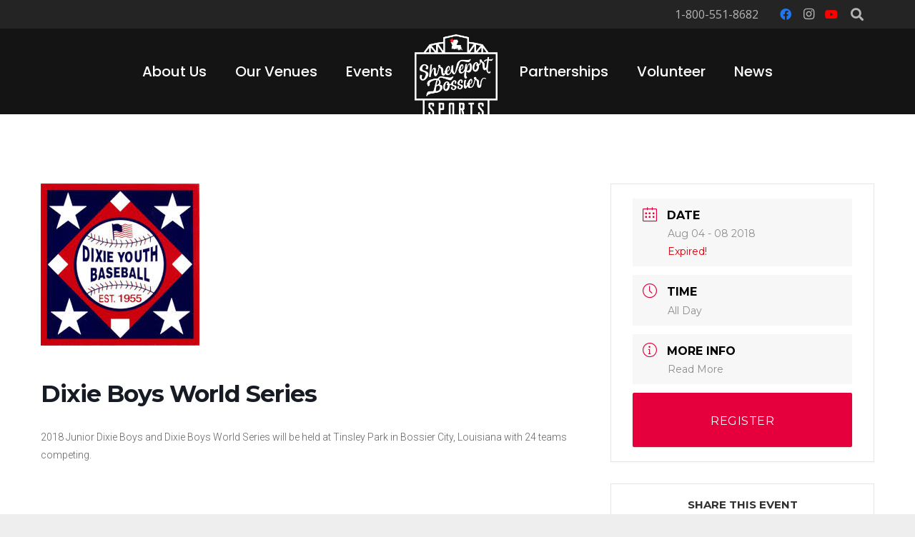

--- FILE ---
content_type: text/html; charset=UTF-8
request_url: https://shreveportbossiersports.com/events/dixie-boys-world-series/
body_size: 25984
content:
<!DOCTYPE HTML>
<html lang="en-US"
	prefix="og: https://ogp.me/ns#" >
<head>
	<meta charset="UTF-8">
	<title>Dixie Boys World Series | Shreveport-Bossier Sports Commission</title>
<meta name='robots' content='max-image-preview:large' />
	<style>img:is([sizes="auto" i], [sizes^="auto," i]) { contain-intrinsic-size: 3000px 1500px }</style>
	
		<!-- All in One SEO Pro 4.0.11 -->
		<meta name="description" content="2018 Junior Dixie Boys and Dixie Boys World Series will be held at Tinsley Park in Bossier City, Louisiana with 24 teams competing."/>
		<link rel="canonical" href="https://shreveportbossiersports.com/events/dixie-boys-world-series/" />
		<meta property="og:site_name" content="Shreveport-Bossier Sports Commission" />
		<meta property="og:type" content="article" />
		<meta property="og:title" content="Dixie Boys World Series | Shreveport-Bossier Sports Commission" />
		<meta property="og:description" content="2018 Junior Dixie Boys and Dixie Boys World Series will be held at Tinsley Park in Bossier City, Louisiana with 24 teams competing." />
		<meta property="og:url" content="https://shreveportbossiersports.com/events/dixie-boys-world-series/" />
		<meta property="og:image" content="https://shreveportbossiersports.com/wp-content/uploads/2018/08/baseball.jpg" />
		<meta property="og:image:secure_url" content="https://shreveportbossiersports.com/wp-content/uploads/2018/08/baseball.jpg" />
		<meta property="og:image:width" content="222" />
		<meta property="og:image:height" content="227" />
		<meta property="article:published_time" content="2018-07-31T17:15:34Z" />
		<meta property="article:modified_time" content="2018-08-06T14:25:17Z" />
		<meta property="twitter:card" content="summary" />
		<meta property="twitter:domain" content="shreveportbossiersports.com" />
		<meta property="twitter:title" content="Dixie Boys World Series | Shreveport-Bossier Sports Commission" />
		<meta property="twitter:description" content="2018 Junior Dixie Boys and Dixie Boys World Series will be held at Tinsley Park in Bossier City, Louisiana with 24 teams competing." />
		<meta property="twitter:image" content="https://shreveportbossiersports.com/wp-content/uploads/2018/08/baseball.jpg" />
		<script type="application/ld+json" class="aioseo-schema">
			{"@context":"https:\/\/schema.org","@graph":[{"@type":"WebSite","@id":"https:\/\/shreveportbossiersports.com\/#website","url":"https:\/\/shreveportbossiersports.com\/","name":"Shreveport-Bossier Sports Commission","description":"Bringing Sporting Events to Shreveport-Bossier","publisher":{"@id":"https:\/\/shreveportbossiersports.com\/#organization"},"potentialAction":{"@type":"SearchAction","target":"https:\/\/shreveportbossiersports.com\/?s={search_term_string}","query-input":"required name=search_term_string"}},{"@type":"Organization","@id":"https:\/\/shreveportbossiersports.com\/#organization","name":"Shreveport-Bossier Sports Commission","url":"https:\/\/shreveportbossiersports.com\/","logo":{"@type":"ImageObject","@id":"https:\/\/shreveportbossiersports.com\/#organizationLogo","url":"https:\/\/shreveportbossiersports.com\/wp-content\/uploads\/2023\/11\/Untitled-design-7.png","width":1080,"height":1080},"image":{"@id":"https:\/\/shreveportbossiersports.com\/#organizationLogo"}},{"@type":"BreadcrumbList","@id":"https:\/\/shreveportbossiersports.com\/events\/dixie-boys-world-series\/#breadcrumblist","itemListElement":[{"@type":"ListItem","@id":"https:\/\/shreveportbossiersports.com\/#listItem","position":1,"item":{"@type":"WebPage","@id":"https:\/\/shreveportbossiersports.com\/#item","name":"Home","description":"We are the only organization 100% focused on bringing sporting events to the Shreveport-Bossier area.","url":"https:\/\/shreveportbossiersports.com\/"},"nextItem":"https:\/\/shreveportbossiersports.com\/events\/dixie-boys-world-series\/#listItem"},{"@type":"ListItem","@id":"https:\/\/shreveportbossiersports.com\/events\/dixie-boys-world-series\/#listItem","position":2,"item":{"@type":"WebPage","@id":"https:\/\/shreveportbossiersports.com\/events\/dixie-boys-world-series\/#item","name":"Dixie Boys World Series","description":"2018 Junior Dixie Boys and Dixie Boys World Series will be held at Tinsley Park in Bossier City, Louisiana with 24 teams competing.","url":"https:\/\/shreveportbossiersports.com\/events\/dixie-boys-world-series\/"},"previousItem":"https:\/\/shreveportbossiersports.com\/#listItem"}]},{"@type":"Person","@id":"https:\/\/shreveportbossiersports.com\/author\/nick\/#author","url":"https:\/\/shreveportbossiersports.com\/author\/nick\/","name":"nick","image":{"@type":"ImageObject","@id":"https:\/\/shreveportbossiersports.com\/events\/dixie-boys-world-series\/#authorImage","url":"https:\/\/secure.gravatar.com\/avatar\/b40c617e199ef593f32415e1ee2815204607396d904eac7bdfc37cdd2fb350e8?s=96&d=mm&r=g","width":96,"height":96,"caption":"nick"}},{"@type":"WebPage","@id":"https:\/\/shreveportbossiersports.com\/events\/dixie-boys-world-series\/#webpage","url":"https:\/\/shreveportbossiersports.com\/events\/dixie-boys-world-series\/","name":"Dixie Boys World Series | Shreveport-Bossier Sports Commission","description":"2018 Junior Dixie Boys and Dixie Boys World Series will be held at Tinsley Park in Bossier City, Louisiana with 24 teams competing.","inLanguage":"en-US","isPartOf":{"@id":"https:\/\/shreveportbossiersports.com\/#website"},"breadcrumb":{"@id":"https:\/\/shreveportbossiersports.com\/events\/dixie-boys-world-series\/#breadcrumblist"},"author":"https:\/\/shreveportbossiersports.com\/events\/dixie-boys-world-series\/#author","creator":"https:\/\/shreveportbossiersports.com\/events\/dixie-boys-world-series\/#author","image":{"@type":"ImageObject","@id":"https:\/\/shreveportbossiersports.com\/#mainImage","url":"https:\/\/shreveportbossiersports.com\/wp-content\/uploads\/2018\/08\/baseball.jpg","width":"222","height":"227"},"primaryImageOfPage":{"@id":"https:\/\/shreveportbossiersports.com\/events\/dixie-boys-world-series\/#mainImage"},"datePublished":"2018-07-31T17:15:34-06:00","dateModified":"2018-08-06T14:25:17-06:00"}]}
		</script>
		<!-- All in One SEO Pro -->

<link rel='dns-prefetch' href='//fonts.googleapis.com' />
<link rel="alternate" type="application/rss+xml" title="Shreveport-Bossier Sports Commission &raquo; Feed" href="https://shreveportbossiersports.com/feed/" />
<link rel="alternate" type="application/rss+xml" title="Shreveport-Bossier Sports Commission &raquo; Comments Feed" href="https://shreveportbossiersports.com/comments/feed/" />
<meta name="viewport" content="width=device-width, initial-scale=1">
<meta name="SKYPE_TOOLBAR" content="SKYPE_TOOLBAR_PARSER_COMPATIBLE">
<meta name="theme-color" content="#f5f5f5">
<meta property="og:title" content="Dixie Boys World Series | Shreveport-Bossier Sports Commission">
<meta property="og:url" content="https://shreveportbossiersports.com/events/dixie-boys-world-series/">
<meta property="og:locale" content="en_US">
<meta property="og:site_name" content="Shreveport-Bossier Sports Commission">
<meta property="og:type" content="article">
<meta property="og:image" content="https://shreveportbossiersports.com/wp-content/uploads/2018/08/baseball.jpg" itemprop="image">
<script type="text/javascript">
/* <![CDATA[ */
window._wpemojiSettings = {"baseUrl":"https:\/\/s.w.org\/images\/core\/emoji\/16.0.1\/72x72\/","ext":".png","svgUrl":"https:\/\/s.w.org\/images\/core\/emoji\/16.0.1\/svg\/","svgExt":".svg","source":{"concatemoji":"https:\/\/shreveportbossiersports.com\/wp-includes\/js\/wp-emoji-release.min.js?ver=6.8.3"}};
/*! This file is auto-generated */
!function(s,n){var o,i,e;function c(e){try{var t={supportTests:e,timestamp:(new Date).valueOf()};sessionStorage.setItem(o,JSON.stringify(t))}catch(e){}}function p(e,t,n){e.clearRect(0,0,e.canvas.width,e.canvas.height),e.fillText(t,0,0);var t=new Uint32Array(e.getImageData(0,0,e.canvas.width,e.canvas.height).data),a=(e.clearRect(0,0,e.canvas.width,e.canvas.height),e.fillText(n,0,0),new Uint32Array(e.getImageData(0,0,e.canvas.width,e.canvas.height).data));return t.every(function(e,t){return e===a[t]})}function u(e,t){e.clearRect(0,0,e.canvas.width,e.canvas.height),e.fillText(t,0,0);for(var n=e.getImageData(16,16,1,1),a=0;a<n.data.length;a++)if(0!==n.data[a])return!1;return!0}function f(e,t,n,a){switch(t){case"flag":return n(e,"\ud83c\udff3\ufe0f\u200d\u26a7\ufe0f","\ud83c\udff3\ufe0f\u200b\u26a7\ufe0f")?!1:!n(e,"\ud83c\udde8\ud83c\uddf6","\ud83c\udde8\u200b\ud83c\uddf6")&&!n(e,"\ud83c\udff4\udb40\udc67\udb40\udc62\udb40\udc65\udb40\udc6e\udb40\udc67\udb40\udc7f","\ud83c\udff4\u200b\udb40\udc67\u200b\udb40\udc62\u200b\udb40\udc65\u200b\udb40\udc6e\u200b\udb40\udc67\u200b\udb40\udc7f");case"emoji":return!a(e,"\ud83e\udedf")}return!1}function g(e,t,n,a){var r="undefined"!=typeof WorkerGlobalScope&&self instanceof WorkerGlobalScope?new OffscreenCanvas(300,150):s.createElement("canvas"),o=r.getContext("2d",{willReadFrequently:!0}),i=(o.textBaseline="top",o.font="600 32px Arial",{});return e.forEach(function(e){i[e]=t(o,e,n,a)}),i}function t(e){var t=s.createElement("script");t.src=e,t.defer=!0,s.head.appendChild(t)}"undefined"!=typeof Promise&&(o="wpEmojiSettingsSupports",i=["flag","emoji"],n.supports={everything:!0,everythingExceptFlag:!0},e=new Promise(function(e){s.addEventListener("DOMContentLoaded",e,{once:!0})}),new Promise(function(t){var n=function(){try{var e=JSON.parse(sessionStorage.getItem(o));if("object"==typeof e&&"number"==typeof e.timestamp&&(new Date).valueOf()<e.timestamp+604800&&"object"==typeof e.supportTests)return e.supportTests}catch(e){}return null}();if(!n){if("undefined"!=typeof Worker&&"undefined"!=typeof OffscreenCanvas&&"undefined"!=typeof URL&&URL.createObjectURL&&"undefined"!=typeof Blob)try{var e="postMessage("+g.toString()+"("+[JSON.stringify(i),f.toString(),p.toString(),u.toString()].join(",")+"));",a=new Blob([e],{type:"text/javascript"}),r=new Worker(URL.createObjectURL(a),{name:"wpTestEmojiSupports"});return void(r.onmessage=function(e){c(n=e.data),r.terminate(),t(n)})}catch(e){}c(n=g(i,f,p,u))}t(n)}).then(function(e){for(var t in e)n.supports[t]=e[t],n.supports.everything=n.supports.everything&&n.supports[t],"flag"!==t&&(n.supports.everythingExceptFlag=n.supports.everythingExceptFlag&&n.supports[t]);n.supports.everythingExceptFlag=n.supports.everythingExceptFlag&&!n.supports.flag,n.DOMReady=!1,n.readyCallback=function(){n.DOMReady=!0}}).then(function(){return e}).then(function(){var e;n.supports.everything||(n.readyCallback(),(e=n.source||{}).concatemoji?t(e.concatemoji):e.wpemoji&&e.twemoji&&(t(e.twemoji),t(e.wpemoji)))}))}((window,document),window._wpemojiSettings);
/* ]]> */
</script>
<link rel='stylesheet' id='google-fonts-lato-css' href='//fonts.googleapis.com/css?family=Lato%3A400%2C700&#038;ver=6.8.3' type='text/css' media='all' />
<link rel='stylesheet' id='sched-style-css' href='https://shreveportbossiersports.com/wp-content/plugins/rdv-timetable/css/schedule.css?ver=6.8.3' type='text/css' media='all' />
<link rel='stylesheet' id='sched-icons-css' href='https://shreveportbossiersports.com/wp-content/plugins/rdv-timetable/packages/icons/css/icons.min.css?ver=6.8.3' type='text/css' media='all' />
<link rel='stylesheet' id='sched-custom-css-css' href='https://shreveportbossiersports.com/wp-admin/admin-ajax.php?action=sched_custom_css&#038;ver=6.8.3' type='text/css' media='all' />
<link rel='stylesheet' id='mec-select2-style-css' href='https://shreveportbossiersports.com/wp-content/plugins/modern-events-calendar-lite/assets/packages/select2/select2.min.css?ver=5.16.2' type='text/css' media='all' />
<link rel='stylesheet' id='mec-font-icons-css' href='https://shreveportbossiersports.com/wp-content/plugins/modern-events-calendar-lite/assets/css/iconfonts.css?ver=6.8.3' type='text/css' media='all' />
<link rel='stylesheet' id='mec-frontend-style-css' href='https://shreveportbossiersports.com/wp-content/plugins/modern-events-calendar-lite/assets/css/frontend.min.css?ver=5.16.2' type='text/css' media='all' />
<link rel='stylesheet' id='mec-tooltip-style-css' href='https://shreveportbossiersports.com/wp-content/plugins/modern-events-calendar-lite/assets/packages/tooltip/tooltip.css?ver=6.8.3' type='text/css' media='all' />
<link rel='stylesheet' id='mec-tooltip-shadow-style-css' href='https://shreveportbossiersports.com/wp-content/plugins/modern-events-calendar-lite/assets/packages/tooltip/tooltipster-sideTip-shadow.min.css?ver=6.8.3' type='text/css' media='all' />
<link rel='stylesheet' id='mec-featherlight-style-css' href='https://shreveportbossiersports.com/wp-content/plugins/modern-events-calendar-lite/assets/packages/featherlight/featherlight.css?ver=6.8.3' type='text/css' media='all' />
<link rel='stylesheet' id='mec-google-fonts-css' href='//fonts.googleapis.com/css?family=Montserrat%3A400%2C700%7CRoboto%3A100%2C300%2C400%2C700&#038;ver=6.8.3' type='text/css' media='all' />
<link rel='stylesheet' id='mec-dynamic-styles-css' href='https://shreveportbossiersports.com/wp-content/plugins/modern-events-calendar-lite/assets/css/dyncss.css?ver=6.8.3' type='text/css' media='all' />
<style id='mec-dynamic-styles-inline-css' type='text/css'>
.mec-event-grid-minimal .mec-modal-booking-button:hover, .mec-events-timeline-wrap .mec-organizer-item a, .mec-events-timeline-wrap .mec-organizer-item:after, .mec-events-timeline-wrap .mec-shortcode-organizers i, .mec-timeline-event .mec-modal-booking-button, .mec-wrap .mec-map-lightbox-wp.mec-event-list-classic .mec-event-date, .mec-timetable-t2-col .mec-modal-booking-button:hover, .mec-event-container-classic .mec-modal-booking-button:hover, .mec-calendar-events-side .mec-modal-booking-button:hover, .mec-event-grid-yearly  .mec-modal-booking-button, .mec-events-agenda .mec-modal-booking-button, .mec-event-grid-simple .mec-modal-booking-button, .mec-event-list-minimal  .mec-modal-booking-button:hover, .mec-timeline-month-divider,  .mec-wrap.colorskin-custom .mec-totalcal-box .mec-totalcal-view span:hover,.mec-wrap.colorskin-custom .mec-calendar.mec-event-calendar-classic .mec-selected-day,.mec-wrap.colorskin-custom .mec-color, .mec-wrap.colorskin-custom .mec-event-sharing-wrap .mec-event-sharing > li:hover a, .mec-wrap.colorskin-custom .mec-color-hover:hover, .mec-wrap.colorskin-custom .mec-color-before *:before ,.mec-wrap.colorskin-custom .mec-widget .mec-event-grid-classic.owl-carousel .owl-nav i,.mec-wrap.colorskin-custom .mec-event-list-classic a.magicmore:hover,.mec-wrap.colorskin-custom .mec-event-grid-simple:hover .mec-event-title,.mec-wrap.colorskin-custom .mec-single-event .mec-event-meta dd.mec-events-event-categories:before,.mec-wrap.colorskin-custom .mec-single-event-date:before,.mec-wrap.colorskin-custom .mec-single-event-time:before,.mec-wrap.colorskin-custom .mec-events-meta-group.mec-events-meta-group-venue:before,.mec-wrap.colorskin-custom .mec-calendar .mec-calendar-side .mec-previous-month i,.mec-wrap.colorskin-custom .mec-calendar .mec-calendar-side .mec-next-month,.mec-wrap.colorskin-custom .mec-calendar .mec-calendar-side .mec-previous-month:hover,.mec-wrap.colorskin-custom .mec-calendar .mec-calendar-side .mec-next-month:hover,.mec-wrap.colorskin-custom .mec-calendar.mec-event-calendar-classic dt.mec-selected-day:hover,.mec-wrap.colorskin-custom .mec-infowindow-wp h5 a:hover, .colorskin-custom .mec-events-meta-group-countdown .mec-end-counts h3,.mec-calendar .mec-calendar-side .mec-next-month i,.mec-wrap .mec-totalcal-box i,.mec-calendar .mec-event-article .mec-event-title a:hover,.mec-attendees-list-details .mec-attendee-profile-link a:hover,.mec-wrap.colorskin-custom .mec-next-event-details li i, .mec-next-event-details i:before, .mec-marker-infowindow-wp .mec-marker-infowindow-count, .mec-next-event-details a,.mec-wrap.colorskin-custom .mec-events-masonry-cats a.mec-masonry-cat-selected,.lity .mec-color,.lity .mec-color-before :before,.lity .mec-color-hover:hover,.lity .mec-wrap .mec-color,.lity .mec-wrap .mec-color-before :before,.lity .mec-wrap .mec-color-hover:hover,.leaflet-popup-content .mec-color,.leaflet-popup-content .mec-color-before :before,.leaflet-popup-content .mec-color-hover:hover,.leaflet-popup-content .mec-wrap .mec-color,.leaflet-popup-content .mec-wrap .mec-color-before :before,.leaflet-popup-content .mec-wrap .mec-color-hover:hover, .mec-calendar.mec-calendar-daily .mec-calendar-d-table .mec-daily-view-day.mec-daily-view-day-active.mec-color, .mec-map-boxshow div .mec-map-view-event-detail.mec-event-detail i,.mec-map-boxshow div .mec-map-view-event-detail.mec-event-detail:hover,.mec-map-boxshow .mec-color,.mec-map-boxshow .mec-color-before :before,.mec-map-boxshow .mec-color-hover:hover,.mec-map-boxshow .mec-wrap .mec-color,.mec-map-boxshow .mec-wrap .mec-color-before :before,.mec-map-boxshow .mec-wrap .mec-color-hover:hover, .mec-choosen-time-message, .mec-booking-calendar-month-navigation .mec-next-month:hover, .mec-booking-calendar-month-navigation .mec-previous-month:hover{color: #e5003d}.mec-skin-carousel-container .mec-event-footer-carousel-type3 .mec-modal-booking-button:hover, .mec-wrap.colorskin-custom .mec-event-sharing .mec-event-share:hover .event-sharing-icon,.mec-wrap.colorskin-custom .mec-event-grid-clean .mec-event-date,.mec-wrap.colorskin-custom .mec-event-list-modern .mec-event-sharing > li:hover a i,.mec-wrap.colorskin-custom .mec-event-list-modern .mec-event-sharing .mec-event-share:hover .mec-event-sharing-icon,.mec-wrap.colorskin-custom .mec-event-list-modern .mec-event-sharing li:hover a i,.mec-wrap.colorskin-custom .mec-calendar:not(.mec-event-calendar-classic) .mec-selected-day,.mec-wrap.colorskin-custom .mec-calendar .mec-selected-day:hover,.mec-wrap.colorskin-custom .mec-calendar .mec-calendar-row  dt.mec-has-event:hover,.mec-wrap.colorskin-custom .mec-calendar .mec-has-event:after, .mec-wrap.colorskin-custom .mec-bg-color, .mec-wrap.colorskin-custom .mec-bg-color-hover:hover, .colorskin-custom .mec-event-sharing-wrap:hover > li, .mec-wrap.colorskin-custom .mec-totalcal-box .mec-totalcal-view span.mec-totalcalview-selected,.mec-wrap .flip-clock-wrapper ul li a div div.inn,.mec-wrap .mec-totalcal-box .mec-totalcal-view span.mec-totalcalview-selected,.event-carousel-type1-head .mec-event-date-carousel,.mec-event-countdown-style3 .mec-event-date,#wrap .mec-wrap article.mec-event-countdown-style1,.mec-event-countdown-style1 .mec-event-countdown-part3 a.mec-event-button,.mec-wrap .mec-event-countdown-style2,.mec-map-get-direction-btn-cnt input[type="submit"],.mec-booking button,span.mec-marker-wrap,.mec-wrap.colorskin-custom .mec-timeline-events-container .mec-timeline-event-date:before, .mec-has-event-for-booking.mec-active .mec-calendar-novel-selected-day, .mec-booking-tooltip.multiple-time .mec-booking-calendar-date.mec-active, .mec-booking-tooltip.multiple-time .mec-booking-calendar-date:hover, .mec-ongoing-normal-label{background-color: #e5003d;}.mec-skin-carousel-container .mec-event-footer-carousel-type3 .mec-modal-booking-button:hover, .mec-timeline-month-divider, .mec-wrap.colorskin-custom .mec-single-event .mec-speakers-details ul li .mec-speaker-avatar a:hover img,.mec-wrap.colorskin-custom .mec-event-list-modern .mec-event-sharing > li:hover a i,.mec-wrap.colorskin-custom .mec-event-list-modern .mec-event-sharing .mec-event-share:hover .mec-event-sharing-icon,.mec-wrap.colorskin-custom .mec-event-list-standard .mec-month-divider span:before,.mec-wrap.colorskin-custom .mec-single-event .mec-social-single:before,.mec-wrap.colorskin-custom .mec-single-event .mec-frontbox-title:before,.mec-wrap.colorskin-custom .mec-calendar .mec-calendar-events-side .mec-table-side-day, .mec-wrap.colorskin-custom .mec-border-color, .mec-wrap.colorskin-custom .mec-border-color-hover:hover, .colorskin-custom .mec-single-event .mec-frontbox-title:before, .colorskin-custom .mec-single-event .mec-events-meta-group-booking form > h4:before, .mec-wrap.colorskin-custom .mec-totalcal-box .mec-totalcal-view span.mec-totalcalview-selected,.mec-wrap .mec-totalcal-box .mec-totalcal-view span.mec-totalcalview-selected,.event-carousel-type1-head .mec-event-date-carousel:after,.mec-wrap.colorskin-custom .mec-events-masonry-cats a.mec-masonry-cat-selected, .mec-marker-infowindow-wp .mec-marker-infowindow-count, .mec-wrap.colorskin-custom .mec-events-masonry-cats a:hover, .mec-has-event-for-booking .mec-calendar-novel-selected-day, .mec-booking-tooltip.multiple-time .mec-booking-calendar-date.mec-active, .mec-booking-tooltip.multiple-time .mec-booking-calendar-date:hover{border-color: #e5003d;}.mec-wrap.colorskin-custom .mec-event-countdown-style3 .mec-event-date:after,.mec-wrap.colorskin-custom .mec-month-divider span:before{border-bottom-color:#e5003d;}.mec-wrap.colorskin-custom  article.mec-event-countdown-style1 .mec-event-countdown-part2:after{border-color: transparent transparent transparent #e5003d;}.mec-wrap.colorskin-custom .mec-box-shadow-color { box-shadow: 0 4px 22px -7px #e5003d;}.mec-events-timeline-wrap .mec-shortcode-organizers, .mec-timeline-event .mec-modal-booking-button, .mec-events-timeline-wrap:before, .mec-wrap.colorskin-custom .mec-timeline-event-local-time, .mec-wrap.colorskin-custom .mec-timeline-event-time ,.mec-wrap.colorskin-custom .mec-timeline-event-location,.mec-choosen-time-message { background: rgba(229,0,61,.11);}.mec-wrap.colorskin-custom .mec-timeline-events-container .mec-timeline-event-date:after { background: rgba(229,0,61,.3);}.mec-wrap.colorskin-custom .mec-event-description {color: #000000;}
</style>
<link rel='stylesheet' id='mec-lity-style-css' href='https://shreveportbossiersports.com/wp-content/plugins/modern-events-calendar-lite/assets/packages/lity/lity.min.css?ver=6.8.3' type='text/css' media='all' />
<link rel='stylesheet' id='sb_instagram_styles-css' href='https://shreveportbossiersports.com/wp-content/plugins/instagram-feed/css/sbi-styles.min.css?ver=2.6.2' type='text/css' media='all' />
<style id='wp-emoji-styles-inline-css' type='text/css'>

	img.wp-smiley, img.emoji {
		display: inline !important;
		border: none !important;
		box-shadow: none !important;
		height: 1em !important;
		width: 1em !important;
		margin: 0 0.07em !important;
		vertical-align: -0.1em !important;
		background: none !important;
		padding: 0 !important;
	}
</style>
<link rel='stylesheet' id='wp-block-library-css' href='https://shreveportbossiersports.com/wp-includes/css/dist/block-library/style.min.css?ver=6.8.3' type='text/css' media='all' />
<style id='classic-theme-styles-inline-css' type='text/css'>
/*! This file is auto-generated */
.wp-block-button__link{color:#fff;background-color:#32373c;border-radius:9999px;box-shadow:none;text-decoration:none;padding:calc(.667em + 2px) calc(1.333em + 2px);font-size:1.125em}.wp-block-file__button{background:#32373c;color:#fff;text-decoration:none}
</style>
<style id='global-styles-inline-css' type='text/css'>
:root{--wp--preset--aspect-ratio--square: 1;--wp--preset--aspect-ratio--4-3: 4/3;--wp--preset--aspect-ratio--3-4: 3/4;--wp--preset--aspect-ratio--3-2: 3/2;--wp--preset--aspect-ratio--2-3: 2/3;--wp--preset--aspect-ratio--16-9: 16/9;--wp--preset--aspect-ratio--9-16: 9/16;--wp--preset--color--black: #000000;--wp--preset--color--cyan-bluish-gray: #abb8c3;--wp--preset--color--white: #ffffff;--wp--preset--color--pale-pink: #f78da7;--wp--preset--color--vivid-red: #cf2e2e;--wp--preset--color--luminous-vivid-orange: #ff6900;--wp--preset--color--luminous-vivid-amber: #fcb900;--wp--preset--color--light-green-cyan: #7bdcb5;--wp--preset--color--vivid-green-cyan: #00d084;--wp--preset--color--pale-cyan-blue: #8ed1fc;--wp--preset--color--vivid-cyan-blue: #0693e3;--wp--preset--color--vivid-purple: #9b51e0;--wp--preset--gradient--vivid-cyan-blue-to-vivid-purple: linear-gradient(135deg,rgba(6,147,227,1) 0%,rgb(155,81,224) 100%);--wp--preset--gradient--light-green-cyan-to-vivid-green-cyan: linear-gradient(135deg,rgb(122,220,180) 0%,rgb(0,208,130) 100%);--wp--preset--gradient--luminous-vivid-amber-to-luminous-vivid-orange: linear-gradient(135deg,rgba(252,185,0,1) 0%,rgba(255,105,0,1) 100%);--wp--preset--gradient--luminous-vivid-orange-to-vivid-red: linear-gradient(135deg,rgba(255,105,0,1) 0%,rgb(207,46,46) 100%);--wp--preset--gradient--very-light-gray-to-cyan-bluish-gray: linear-gradient(135deg,rgb(238,238,238) 0%,rgb(169,184,195) 100%);--wp--preset--gradient--cool-to-warm-spectrum: linear-gradient(135deg,rgb(74,234,220) 0%,rgb(151,120,209) 20%,rgb(207,42,186) 40%,rgb(238,44,130) 60%,rgb(251,105,98) 80%,rgb(254,248,76) 100%);--wp--preset--gradient--blush-light-purple: linear-gradient(135deg,rgb(255,206,236) 0%,rgb(152,150,240) 100%);--wp--preset--gradient--blush-bordeaux: linear-gradient(135deg,rgb(254,205,165) 0%,rgb(254,45,45) 50%,rgb(107,0,62) 100%);--wp--preset--gradient--luminous-dusk: linear-gradient(135deg,rgb(255,203,112) 0%,rgb(199,81,192) 50%,rgb(65,88,208) 100%);--wp--preset--gradient--pale-ocean: linear-gradient(135deg,rgb(255,245,203) 0%,rgb(182,227,212) 50%,rgb(51,167,181) 100%);--wp--preset--gradient--electric-grass: linear-gradient(135deg,rgb(202,248,128) 0%,rgb(113,206,126) 100%);--wp--preset--gradient--midnight: linear-gradient(135deg,rgb(2,3,129) 0%,rgb(40,116,252) 100%);--wp--preset--font-size--small: 13px;--wp--preset--font-size--medium: 20px;--wp--preset--font-size--large: 36px;--wp--preset--font-size--x-large: 42px;--wp--preset--spacing--20: 0.44rem;--wp--preset--spacing--30: 0.67rem;--wp--preset--spacing--40: 1rem;--wp--preset--spacing--50: 1.5rem;--wp--preset--spacing--60: 2.25rem;--wp--preset--spacing--70: 3.38rem;--wp--preset--spacing--80: 5.06rem;--wp--preset--shadow--natural: 6px 6px 9px rgba(0, 0, 0, 0.2);--wp--preset--shadow--deep: 12px 12px 50px rgba(0, 0, 0, 0.4);--wp--preset--shadow--sharp: 6px 6px 0px rgba(0, 0, 0, 0.2);--wp--preset--shadow--outlined: 6px 6px 0px -3px rgba(255, 255, 255, 1), 6px 6px rgba(0, 0, 0, 1);--wp--preset--shadow--crisp: 6px 6px 0px rgba(0, 0, 0, 1);}:where(.is-layout-flex){gap: 0.5em;}:where(.is-layout-grid){gap: 0.5em;}body .is-layout-flex{display: flex;}.is-layout-flex{flex-wrap: wrap;align-items: center;}.is-layout-flex > :is(*, div){margin: 0;}body .is-layout-grid{display: grid;}.is-layout-grid > :is(*, div){margin: 0;}:where(.wp-block-columns.is-layout-flex){gap: 2em;}:where(.wp-block-columns.is-layout-grid){gap: 2em;}:where(.wp-block-post-template.is-layout-flex){gap: 1.25em;}:where(.wp-block-post-template.is-layout-grid){gap: 1.25em;}.has-black-color{color: var(--wp--preset--color--black) !important;}.has-cyan-bluish-gray-color{color: var(--wp--preset--color--cyan-bluish-gray) !important;}.has-white-color{color: var(--wp--preset--color--white) !important;}.has-pale-pink-color{color: var(--wp--preset--color--pale-pink) !important;}.has-vivid-red-color{color: var(--wp--preset--color--vivid-red) !important;}.has-luminous-vivid-orange-color{color: var(--wp--preset--color--luminous-vivid-orange) !important;}.has-luminous-vivid-amber-color{color: var(--wp--preset--color--luminous-vivid-amber) !important;}.has-light-green-cyan-color{color: var(--wp--preset--color--light-green-cyan) !important;}.has-vivid-green-cyan-color{color: var(--wp--preset--color--vivid-green-cyan) !important;}.has-pale-cyan-blue-color{color: var(--wp--preset--color--pale-cyan-blue) !important;}.has-vivid-cyan-blue-color{color: var(--wp--preset--color--vivid-cyan-blue) !important;}.has-vivid-purple-color{color: var(--wp--preset--color--vivid-purple) !important;}.has-black-background-color{background-color: var(--wp--preset--color--black) !important;}.has-cyan-bluish-gray-background-color{background-color: var(--wp--preset--color--cyan-bluish-gray) !important;}.has-white-background-color{background-color: var(--wp--preset--color--white) !important;}.has-pale-pink-background-color{background-color: var(--wp--preset--color--pale-pink) !important;}.has-vivid-red-background-color{background-color: var(--wp--preset--color--vivid-red) !important;}.has-luminous-vivid-orange-background-color{background-color: var(--wp--preset--color--luminous-vivid-orange) !important;}.has-luminous-vivid-amber-background-color{background-color: var(--wp--preset--color--luminous-vivid-amber) !important;}.has-light-green-cyan-background-color{background-color: var(--wp--preset--color--light-green-cyan) !important;}.has-vivid-green-cyan-background-color{background-color: var(--wp--preset--color--vivid-green-cyan) !important;}.has-pale-cyan-blue-background-color{background-color: var(--wp--preset--color--pale-cyan-blue) !important;}.has-vivid-cyan-blue-background-color{background-color: var(--wp--preset--color--vivid-cyan-blue) !important;}.has-vivid-purple-background-color{background-color: var(--wp--preset--color--vivid-purple) !important;}.has-black-border-color{border-color: var(--wp--preset--color--black) !important;}.has-cyan-bluish-gray-border-color{border-color: var(--wp--preset--color--cyan-bluish-gray) !important;}.has-white-border-color{border-color: var(--wp--preset--color--white) !important;}.has-pale-pink-border-color{border-color: var(--wp--preset--color--pale-pink) !important;}.has-vivid-red-border-color{border-color: var(--wp--preset--color--vivid-red) !important;}.has-luminous-vivid-orange-border-color{border-color: var(--wp--preset--color--luminous-vivid-orange) !important;}.has-luminous-vivid-amber-border-color{border-color: var(--wp--preset--color--luminous-vivid-amber) !important;}.has-light-green-cyan-border-color{border-color: var(--wp--preset--color--light-green-cyan) !important;}.has-vivid-green-cyan-border-color{border-color: var(--wp--preset--color--vivid-green-cyan) !important;}.has-pale-cyan-blue-border-color{border-color: var(--wp--preset--color--pale-cyan-blue) !important;}.has-vivid-cyan-blue-border-color{border-color: var(--wp--preset--color--vivid-cyan-blue) !important;}.has-vivid-purple-border-color{border-color: var(--wp--preset--color--vivid-purple) !important;}.has-vivid-cyan-blue-to-vivid-purple-gradient-background{background: var(--wp--preset--gradient--vivid-cyan-blue-to-vivid-purple) !important;}.has-light-green-cyan-to-vivid-green-cyan-gradient-background{background: var(--wp--preset--gradient--light-green-cyan-to-vivid-green-cyan) !important;}.has-luminous-vivid-amber-to-luminous-vivid-orange-gradient-background{background: var(--wp--preset--gradient--luminous-vivid-amber-to-luminous-vivid-orange) !important;}.has-luminous-vivid-orange-to-vivid-red-gradient-background{background: var(--wp--preset--gradient--luminous-vivid-orange-to-vivid-red) !important;}.has-very-light-gray-to-cyan-bluish-gray-gradient-background{background: var(--wp--preset--gradient--very-light-gray-to-cyan-bluish-gray) !important;}.has-cool-to-warm-spectrum-gradient-background{background: var(--wp--preset--gradient--cool-to-warm-spectrum) !important;}.has-blush-light-purple-gradient-background{background: var(--wp--preset--gradient--blush-light-purple) !important;}.has-blush-bordeaux-gradient-background{background: var(--wp--preset--gradient--blush-bordeaux) !important;}.has-luminous-dusk-gradient-background{background: var(--wp--preset--gradient--luminous-dusk) !important;}.has-pale-ocean-gradient-background{background: var(--wp--preset--gradient--pale-ocean) !important;}.has-electric-grass-gradient-background{background: var(--wp--preset--gradient--electric-grass) !important;}.has-midnight-gradient-background{background: var(--wp--preset--gradient--midnight) !important;}.has-small-font-size{font-size: var(--wp--preset--font-size--small) !important;}.has-medium-font-size{font-size: var(--wp--preset--font-size--medium) !important;}.has-large-font-size{font-size: var(--wp--preset--font-size--large) !important;}.has-x-large-font-size{font-size: var(--wp--preset--font-size--x-large) !important;}
:where(.wp-block-post-template.is-layout-flex){gap: 1.25em;}:where(.wp-block-post-template.is-layout-grid){gap: 1.25em;}
:where(.wp-block-columns.is-layout-flex){gap: 2em;}:where(.wp-block-columns.is-layout-grid){gap: 2em;}
:root :where(.wp-block-pullquote){font-size: 1.5em;line-height: 1.6;}
</style>
<link rel='stylesheet' id='printomatic-css-css' href='https://shreveportbossiersports.com/wp-content/plugins/print-o-matic/css/style.css?ver=1.2' type='text/css' media='all' />
<link rel='stylesheet' id='rs-plugin-settings-css' href='https://shreveportbossiersports.com/wp-content/plugins/revslider/public/assets/css/rs6.css?ver=6.3.6' type='text/css' media='all' />
<style id='rs-plugin-settings-inline-css' type='text/css'>
#rs-demo-id {}
</style>
<link rel='stylesheet' id='us-fonts-css' href='https://fonts.googleapis.com/css?family=Poppins%3A500%2C600%7COpen+Sans%3A400%2C600%7CLato%3A700&#038;display=swap&#038;ver=6.8.3' type='text/css' media='all' />
<link rel='stylesheet' id='us-style-css' href='https://shreveportbossiersports.com/wp-content/themes/Impreza/css/style.min.css?ver=7.13' type='text/css' media='all' />
<link rel='stylesheet' id='us-gravityforms-css' href='https://shreveportbossiersports.com/wp-content/themes/Impreza/common/css/plugins/gravityforms.min.css?ver=7.13' type='text/css' media='all' />
<script type="text/javascript" src="https://shreveportbossiersports.com/wp-includes/js/jquery/jquery.min.js?ver=3.7.1" id="jquery-core-js"></script>
<script type="text/javascript" src="https://shreveportbossiersports.com/wp-content/plugins/rdv-timetable/packages/color-mix/colormix-2.0.0.js?ver=6.8.3" id="ColorMix-js"></script>
<script type="text/javascript" src="https://shreveportbossiersports.com/wp-content/plugins/rdv-timetable/js/schedule.js?ver=6.8.3" id="sched-script-js"></script>
<script type="text/javascript" id="mec-frontend-script-js-extra">
/* <![CDATA[ */
var mecdata = {"day":"day","days":"days","hour":"hour","hours":"hours","minute":"minute","minutes":"minutes","second":"second","seconds":"seconds","elementor_edit_mode":"no","recapcha_key":"","ajax_url":"https:\/\/shreveportbossiersports.com\/wp-admin\/admin-ajax.php","fes_nonce":"d2f9ba5ec1","current_year":"2026","current_month":"01","datepicker_format":"yy-mm-dd"};
/* ]]> */
</script>
<script type="text/javascript" src="https://shreveportbossiersports.com/wp-content/plugins/modern-events-calendar-lite/assets/js/frontend.js?ver=5.16.2" id="mec-frontend-script-js"></script>
<script type="text/javascript" src="https://shreveportbossiersports.com/wp-content/plugins/modern-events-calendar-lite/assets/js/events.js?ver=5.16.2" id="mec-events-script-js"></script>
<link rel="https://api.w.org/" href="https://shreveportbossiersports.com/wp-json/" /><link rel="alternate" title="JSON" type="application/json" href="https://shreveportbossiersports.com/wp-json/wp/v2/mec-events/960" /><link rel="EditURI" type="application/rsd+xml" title="RSD" href="https://shreveportbossiersports.com/xmlrpc.php?rsd" />
<link rel='shortlink' href='https://shreveportbossiersports.com/?p=960' />
<link rel="alternate" title="oEmbed (JSON)" type="application/json+oembed" href="https://shreveportbossiersports.com/wp-json/oembed/1.0/embed?url=https%3A%2F%2Fshreveportbossiersports.com%2Fevents%2Fdixie-boys-world-series%2F" />
<link rel="alternate" title="oEmbed (XML)" type="text/xml+oembed" href="https://shreveportbossiersports.com/wp-json/oembed/1.0/embed?url=https%3A%2F%2Fshreveportbossiersports.com%2Fevents%2Fdixie-boys-world-series%2F&#038;format=xml" />

<!-- This site is using AdRotate v5.8.9 Professional to display their advertisements - https://ajdg.solutions/ -->
<!-- AdRotate CSS -->
<style type="text/css" media="screen">
	.g { margin:0px; padding:0px; overflow:hidden; line-height:1; zoom:1; }
	.g img { height:auto; }
	.g-col { position:relative; float:left; }
	.g-col:first-child { margin-left: 0; }
	.g-col:last-child { margin-right: 0; }
	.g-1 { width:100%; max-width:728px; height:100%; max-height:90px; margin: 0 auto; }
	.g-2 { width:100%; max-width:728px; height:100%; max-height:90px; margin: 0 auto; }
	.g-3 { min-width:5px; max-width:270px; float:left; clear:left; }
	.b-3 { margin:5px 5px 5px 5px; }
	.g-4 { margin:0px 0px 0px 0px;width:100%; max-width:431px; height:100%; max-height:53px; float:left; clear:left; }
	.g-5 { width:100%; max-width:300px; height:100%; max-height:250px; margin: 0 auto; }
	.g-6 { width:100%; max-width:728px; height:100%; max-height:90px; margin: 0 auto; }
	.g-7 { margin:0px 0px 0px 0px;width:100%; max-width:728px; height:100%; max-height:90px; }
	@media only screen and (max-width: 480px) {
		.g-col, .g-dyn, .g-single { width:100%; margin-left:0; margin-right:0; }
	}
</style>
<!-- /AdRotate CSS -->

<style type="text/css" id="ub_admin_bar_logo">body #wpadminbar #wp-admin-bar-wp-logo > .ab-item {
    background-image: url(https://sbsportsc.wpengine.com/wp-content/uploads/2017/10/sb_sports_commission-logo.png);
    background-repeat: no-repeat;
    background-position: 50%;
    background-size: 80%;
}
body #wpadminbar #wp-admin-bar-wp-logo > .ab-item .ab-icon:before {
    content: " ";
}
</style>		<script>
			if ( ! /Android|webOS|iPhone|iPad|iPod|BlackBerry|IEMobile|Opera Mini/i.test( navigator.userAgent ) ) {
				var root = document.getElementsByTagName( 'html' )[ 0 ]
				root.className += " no-touch";
			}
		</script>
		<meta name="generator" content="Powered by WPBakery Page Builder - drag and drop page builder for WordPress."/>
<meta name="generator" content="Powered by Slider Revolution 6.3.6 - responsive, Mobile-Friendly Slider Plugin for WordPress with comfortable drag and drop interface." />
<script type="text/javascript">function setREVStartSize(e){
			//window.requestAnimationFrame(function() {				 
				window.RSIW = window.RSIW===undefined ? window.innerWidth : window.RSIW;	
				window.RSIH = window.RSIH===undefined ? window.innerHeight : window.RSIH;	
				try {								
					var pw = document.getElementById(e.c).parentNode.offsetWidth,
						newh;
					pw = pw===0 || isNaN(pw) ? window.RSIW : pw;
					e.tabw = e.tabw===undefined ? 0 : parseInt(e.tabw);
					e.thumbw = e.thumbw===undefined ? 0 : parseInt(e.thumbw);
					e.tabh = e.tabh===undefined ? 0 : parseInt(e.tabh);
					e.thumbh = e.thumbh===undefined ? 0 : parseInt(e.thumbh);
					e.tabhide = e.tabhide===undefined ? 0 : parseInt(e.tabhide);
					e.thumbhide = e.thumbhide===undefined ? 0 : parseInt(e.thumbhide);
					e.mh = e.mh===undefined || e.mh=="" || e.mh==="auto" ? 0 : parseInt(e.mh,0);		
					if(e.layout==="fullscreen" || e.l==="fullscreen") 						
						newh = Math.max(e.mh,window.RSIH);					
					else{					
						e.gw = Array.isArray(e.gw) ? e.gw : [e.gw];
						for (var i in e.rl) if (e.gw[i]===undefined || e.gw[i]===0) e.gw[i] = e.gw[i-1];					
						e.gh = e.el===undefined || e.el==="" || (Array.isArray(e.el) && e.el.length==0)? e.gh : e.el;
						e.gh = Array.isArray(e.gh) ? e.gh : [e.gh];
						for (var i in e.rl) if (e.gh[i]===undefined || e.gh[i]===0) e.gh[i] = e.gh[i-1];
											
						var nl = new Array(e.rl.length),
							ix = 0,						
							sl;					
						e.tabw = e.tabhide>=pw ? 0 : e.tabw;
						e.thumbw = e.thumbhide>=pw ? 0 : e.thumbw;
						e.tabh = e.tabhide>=pw ? 0 : e.tabh;
						e.thumbh = e.thumbhide>=pw ? 0 : e.thumbh;					
						for (var i in e.rl) nl[i] = e.rl[i]<window.RSIW ? 0 : e.rl[i];
						sl = nl[0];									
						for (var i in nl) if (sl>nl[i] && nl[i]>0) { sl = nl[i]; ix=i;}															
						var m = pw>(e.gw[ix]+e.tabw+e.thumbw) ? 1 : (pw-(e.tabw+e.thumbw)) / (e.gw[ix]);					
						newh =  (e.gh[ix] * m) + (e.tabh + e.thumbh);
					}				
					if(window.rs_init_css===undefined) window.rs_init_css = document.head.appendChild(document.createElement("style"));					
					document.getElementById(e.c).height = newh+"px";
					window.rs_init_css.innerHTML += "#"+e.c+"_wrapper { height: "+newh+"px }";				
				} catch(e){
					console.log("Failure at Presize of Slider:" + e)
				}					   
			//});
		  };</script>
		<style type="text/css" id="wp-custom-css">
			.low-padding .l-section-h{
padding-top:10px!important;
padding-bottom:10px!important;
}

.low-padding .vc_column-inner{
	padding-left:0!important;
	padding-right:0!important;
}

.low-padding .vc_column-inner .w-image{
	margin-right:0!important;
	margin-bottom:0!important;
}

.low-padding.max-height img{
	max-height:150px!important; 
	width:auto!important;
}

.page-id-1620 .ui-datepicker-prev:before{
	display:none;
}

.page-id-1620 .ui-datepicker-next:before{
	display:none;
}

.ui-datepicker .ui-datepicker-calendar td, .ui-datepicker .ui-datepicker-calendar th{
	padding:0;
}

.ui-datepicker-title select{
	background:#f5f5f5!important;
}

.a-single.a-130{
max-width:1020px;margin-left:auto;
margin-right:auto;}		</style>
		<noscript><style> .wpb_animate_when_almost_visible { opacity: 1; }</style></noscript><style type="text/css">@media(min-width:1024px) {    .single-mec-events .mec-single-event {        margin-top: 22%;    }
}
@media(max-width:1024px) {    .single-mec-events .mec-single-event {        margin-top: 30%;    }
}
@media(max-width: 768px) {
    .single-mec-events .mec-container {
        width: 98%;
    }
    .mec-single-event .mec-events-meta-group-countdown {
        margin-left: 0;
    }
}</style>		<style id="us-icon-fonts">@font-face{font-display:block;font-style:normal;font-family:"fontawesome";font-weight:900;src:url("https://shreveportbossiersports.com/wp-content/themes/Impreza/fonts/fa-solid-900.woff2?ver=7.13") format("woff2"),url("https://shreveportbossiersports.com/wp-content/themes/Impreza/fonts/fa-solid-900.woff?ver=7.13") format("woff")}.fas{font-family:"fontawesome";font-weight:900}@font-face{font-display:block;font-style:normal;font-family:"fontawesome";font-weight:400;src:url("https://shreveportbossiersports.com/wp-content/themes/Impreza/fonts/fa-regular-400.woff2?ver=7.13") format("woff2"),url("https://shreveportbossiersports.com/wp-content/themes/Impreza/fonts/fa-regular-400.woff?ver=7.13") format("woff")}.far{font-family:"fontawesome";font-weight:400}@font-face{font-display:block;font-style:normal;font-family:"fontawesome";font-weight:300;src:url("https://shreveportbossiersports.com/wp-content/themes/Impreza/fonts/fa-light-300.woff2?ver=7.13") format("woff2"),url("https://shreveportbossiersports.com/wp-content/themes/Impreza/fonts/fa-light-300.woff?ver=7.13") format("woff")}.fal{font-family:"fontawesome";font-weight:300}@font-face{font-display:block;font-style:normal;font-family:"Font Awesome 5 Duotone";font-weight:900;src:url("https://shreveportbossiersports.com/wp-content/themes/Impreza/fonts/fa-duotone-900.woff2?ver=7.13") format("woff2"),url("https://shreveportbossiersports.com/wp-content/themes/Impreza/fonts/fa-duotone-900.woff?ver=7.13") format("woff")}.fad{font-family:"Font Awesome 5 Duotone";font-weight:900}.fad{position:relative}.fad:before{position:absolute}.fad:after{opacity:0.4}@font-face{font-display:block;font-style:normal;font-family:"Font Awesome 5 Brands";font-weight:400;src:url("https://shreveportbossiersports.com/wp-content/themes/Impreza/fonts/fa-brands-400.woff2?ver=7.13") format("woff2"),url("https://shreveportbossiersports.com/wp-content/themes/Impreza/fonts/fa-brands-400.woff?ver=7.13") format("woff")}.fab{font-family:"Font Awesome 5 Brands";font-weight:400}@font-face{font-display:block;font-style:normal;font-family:"Material Icons";font-weight:400;src:url("https://shreveportbossiersports.com/wp-content/themes/Impreza/fonts/material-icons.woff2?ver=7.13") format("woff2"),url("https://shreveportbossiersports.com/wp-content/themes/Impreza/fonts/material-icons.woff?ver=7.13") format("woff")}.material-icons{font-family:"Material Icons";font-weight:400}</style>
				<style id="us-theme-options-css">.style_phone6-1>*{background-image:url(https://shreveportbossiersports.com/wp-content/themes/Impreza/img/phone-6-black-real.png)}.style_phone6-2>*{background-image:url(https://shreveportbossiersports.com/wp-content/themes/Impreza/img/phone-6-white-real.png)}.style_phone6-3>*{background-image:url(https://shreveportbossiersports.com/wp-content/themes/Impreza/img/phone-6-black-flat.png)}.style_phone6-4>*{background-image:url(https://shreveportbossiersports.com/wp-content/themes/Impreza/img/phone-6-white-flat.png)}.leaflet-default-icon-path{background-image:url(https://shreveportbossiersports.com/wp-content/themes/Impreza/common/css/vendor/images/marker-icon.png)}html,.l-header .widget,.menu-item-object-us_page_block{font-family:'Open Sans',sans-serif;font-weight:400;font-size:16px;line-height:27px}h1{font-family:'Poppins',sans-serif;font-weight:400;font-size:40px;line-height:1.2;letter-spacing:0;margin-bottom:1.5rem}h2{font-family:'Poppins',sans-serif;font-weight:600;font-size:38px;line-height:1.2;letter-spacing:0;margin-bottom:1.5rem}h3{font-family:'Poppins',sans-serif;font-weight:500;font-size:28px;line-height:1.2;letter-spacing:0;margin-bottom:1.5rem}.widgettitle,.comment-reply-title,h4{font-family:'Poppins',sans-serif;font-weight:400;font-size:24px;line-height:1.4;letter-spacing:0;margin-bottom:1.5rem}h5{font-family:'Poppins',sans-serif;font-weight:400;font-size:20px;line-height:1.2;letter-spacing:0;margin-bottom:1.5rem}h6{font-family:'Poppins',sans-serif;font-weight:400;font-size:18px;line-height:1.5;letter-spacing:0;margin-bottom:1.5rem}@media (max-width:767px){html{font-size:16px;line-height:26px}h1{font-size:30px}h1.vc_custom_heading:not([class*="us_custom_"]){font-size:30px!important}h2{font-size:30px}h2.vc_custom_heading:not([class*="us_custom_"]){font-size:30px!important}h3{font-size:22px}h3.vc_custom_heading:not([class*="us_custom_"]){font-size:22px!important}h4,.widgettitle,.comment-reply-title{font-size:22px}h4.vc_custom_heading:not([class*="us_custom_"]){font-size:22px!important}h5{font-size:20px}h5.vc_custom_heading:not([class*="us_custom_"]){font-size:20px!important}h6{font-size:16px}h6.vc_custom_heading:not([class*="us_custom_"]){font-size:16px!important}}body{background:url(http://shreveportbossiersports.com/wp-content/uploads/2018/03/background3.jpg) top center/contain no-repeat #eeeeee}.l-canvas.type_boxed,.l-canvas.type_boxed .l-subheader,.l-canvas.type_boxed~.l-footer{max-width:1300px}.l-subheader-h,.l-section-h,.l-main .aligncenter,.w-tabs-section-content-h{max-width:1140px}.post-password-form{max-width:calc(1140px + 5rem)}@media screen and (max-width:1220px){.l-main .aligncenter{max-width:calc(100vw - 5rem)}}@media screen and (min-width:1220px){.l-main .alignfull{margin-left:calc(570px - 50vw);margin-right:calc(570px - 50vw)}}.wpb_text_column:not(:last-child){margin-bottom:1.5rem}.g-cols .l-sidebar{width:28.03%}.g-cols .l-content{width:71.97%}@media (max-width:767px){.l-canvas{overflow:hidden}.g-cols.reversed{flex-direction:column-reverse}.g-cols>div:not([class*=" vc_col-"]){width:100%;margin:0 0 1.5rem}.g-cols.type_boxes>div,.g-cols.reversed>div:first-child,.g-cols:not(.reversed)>div:last-child,.g-cols>div.has-fill{margin-bottom:0}.g-cols.type_default>.wpb_column.stretched{margin-left:-1rem;margin-right:-1rem;width:auto}.g-cols.type_boxes>.wpb_column.stretched{margin-left:-2.5rem;margin-right:-2.5rem;width:auto}.align_center_xs,.align_center_xs .w-socials{text-align:center}.align_center_xs .w-hwrapper>*{margin:0.5rem 0;width:100%}}@media (min-width:768px){.l-section.for_sidebar.at_left>div>.g-cols{flex-direction:row-reverse}.vc_column-inner.type_sticky>.wpb_wrapper{position:-webkit-sticky;position:sticky}}@media screen and (min-width:1220px){.g-cols.type_default>.wpb_column.stretched:first-of-type{margin-left:calc(570px + 1.5rem - 50vw)}.g-cols.type_default>.wpb_column.stretched:last-of-type{margin-right:calc(570px + 1.5rem - 50vw)}.g-cols.type_boxes>.wpb_column.stretched:first-of-type{margin-left:calc(570px - 50vw)}.g-cols.type_boxes>.wpb_column.stretched:last-of-type{margin-right:calc(570px - 50vw)}}button[type="submit"]:not(.w-btn),input[type="submit"]{font-size:1rem;line-height:1.2!important;font-weight:400;font-style:normal;text-transform:none;letter-spacing:0em;border-radius:1.8px;padding:0.8em 1.8em;box-shadow:0 0.4em 0.8em rgba(0,0,0,0.2);background:#3D5AE2;border-color:transparent;color:#ffffff!important}button[type="submit"]:not(.w-btn):before,input[type="submit"]{border-width:2px}.no-touch button[type="submit"]:not(.w-btn):hover,.no-touch input[type="submit"]:hover{box-shadow:0 0.5em 1em rgba(0,0,0,0.2);background:#d10d1a;border-color:transparent;color:#ffffff!important}.us-nav-style_1>*,.navstyle_1>.owl-nav div,.us-btn-style_1{font-family:'Open Sans',sans-serif;font-size:1rem;line-height:1.2!important;font-weight:400;font-style:normal;text-transform:none;letter-spacing:0em;border-radius:1.8px;padding:0.8em 1.8em;background:#3D5AE2;border-color:transparent;color:#ffffff!important;box-shadow:0 0.4em 0.8em rgba(0,0,0,0.2)}.us-nav-style_1>*:before,.navstyle_1>.owl-nav div:before,.us-btn-style_1:before{border-width:2px}.us-nav-style_1>span.current,.no-touch .us-nav-style_1>a:hover,.no-touch .navstyle_1>.owl-nav div:hover,.no-touch .us-btn-style_1:hover{box-shadow:0 0.5em 1em rgba(0,0,0,0.2);background:#d10d1a;border-color:transparent;color:#ffffff!important}.us-nav-style_1>*{min-width:calc(1.2em + 2 * 0.8em)}.us-nav-style_4>*,.navstyle_4>.owl-nav div,.us-btn-style_4{font-family:'Open Sans',sans-serif;font-size:1rem;line-height:1.20!important;font-weight:600;font-style:normal;text-transform:none;letter-spacing:0em;border-radius:4px;padding:0.8em 1.8em;background:#304dd9;border-color:transparent;color:#ffffff!important;box-shadow:0 0.4em 0.8em rgba(0,0,0,0.2)}.us-nav-style_4>*:before,.navstyle_4>.owl-nav div:before,.us-btn-style_4:before{border-width:2px}.us-nav-style_4>span.current,.no-touch .us-nav-style_4>a:hover,.no-touch .navstyle_4>.owl-nav div:hover,.no-touch .us-btn-style_4:hover{box-shadow:0 0.5em 1em rgba(0,0,0,0.2);background:#3656eb;border-color:transparent;color:#ffffff!important}.us-nav-style_4>*{min-width:calc(1.20em + 2 * 0.8em)}.us-nav-style_2>*,.navstyle_2>.owl-nav div,.us-btn-style_2{font-family:'Open Sans',sans-serif;font-size:1rem;line-height:1.2!important;font-weight:400;font-style:normal;text-transform:none;letter-spacing:0em;border-radius:1.8px;padding:0.8em 1.8em;background:#d6d6d6;border-color:transparent;color:#4f4f4f!important;box-shadow:0 0.4em 0.8em rgba(0,0,0,0.2)}.us-nav-style_2>*:before,.navstyle_2>.owl-nav div:before,.us-btn-style_2:before{border-width:2px}.us-nav-style_2>span.current,.no-touch .us-nav-style_2>a:hover,.no-touch .navstyle_2>.owl-nav div:hover,.no-touch .us-btn-style_2:hover{box-shadow:0 0.5em 1em rgba(0,0,0,0.2);background:#d6d6d6;border-color:transparent;color:#4f4f4f!important}.us-nav-style_2>*{min-width:calc(1.2em + 2 * 0.8em)}.us-nav-style_3>*,.navstyle_3>.owl-nav div,.us-btn-style_3{font-family:'Open Sans',sans-serif;font-size:1rem;line-height:1.2!important;font-weight:600;font-style:normal;text-transform:none;letter-spacing:0em;border-radius:0.3em;padding:0.8em 1.8em;background:#f22431;border-color:transparent;color:#ffffff!important;box-shadow:0 0em 0em rgba(0,0,0,0.2)}.us-nav-style_3>*:before,.navstyle_3>.owl-nav div:before,.us-btn-style_3:before{border-width:1px}.us-nav-style_3>span.current,.no-touch .us-nav-style_3>a:hover,.no-touch .navstyle_3>.owl-nav div:hover,.no-touch .us-btn-style_3:hover{box-shadow:0 0em 0em rgba(0,0,0,0.2);background:#f22431;border-color:transparent;color:#ffffff!important}.us-nav-style_3>*{min-width:calc(1.2em + 2 * 0.8em)}.us-nav-style_5>*,.navstyle_5>.owl-nav div,.us-btn-style_5{font-family:'Open Sans',sans-serif;font-size:1rem;line-height:1.20!important;font-weight:600;font-style:normal;text-transform:none;letter-spacing:0em;border-radius:0.3em;padding:0.8em 1.8em;background:#ffc91a;border-color:transparent;color:#1f1f1f!important;box-shadow:0 0em 0em rgba(0,0,0,0.2)}.us-nav-style_5>*:before,.navstyle_5>.owl-nav div:before,.us-btn-style_5:before{border-width:1px}.us-nav-style_5>span.current,.no-touch .us-nav-style_5>a:hover,.no-touch .navstyle_5>.owl-nav div:hover,.no-touch .us-btn-style_5:hover{box-shadow:0 0em 0em rgba(0,0,0,0.2);background:#ffc91a;border-color:transparent;color:#1f1f1f!important}.us-nav-style_5>*{min-width:calc(1.20em + 2 * 0.8em)}.us-nav-style_6>*,.navstyle_6>.owl-nav div,.us-btn-style_6{font-family:'Open Sans',sans-serif;font-size:1rem;line-height:1.20!important;font-weight:600;font-style:normal;text-transform:none;letter-spacing:0em;border-radius:0.3em;padding:0.8em 1.8em;background:transparent;border-color:#ffc91a;color:#ffc91a!important;box-shadow:0 0em 0em rgba(0,0,0,0.2)}.us-nav-style_6>*:before,.navstyle_6>.owl-nav div:before,.us-btn-style_6:before{border-width:1px}.us-nav-style_6>span.current,.no-touch .us-nav-style_6>a:hover,.no-touch .navstyle_6>.owl-nav div:hover,.no-touch .us-btn-style_6:hover{box-shadow:0 0em 0em rgba(0,0,0,0.2);background:transparent;border-color:#ffc91a;color:#ffc91a!important}.us-nav-style_6>*{min-width:calc(1.20em + 2 * 0.8em)}.w-filter.state_desktop.style_drop_default .w-filter-item-title,.select2-selection,select,textarea,input:not([type="submit"]),.w-form-checkbox,.w-form-radio{font-size:1rem;font-weight:400;letter-spacing:0em;border-width:0px;border-radius:0.3rem;background:#f5f5f5;border-color:#d6d6d6;color:#4f4f4f;box-shadow:0px 1px 0px 0px rgba(0,0,0,0.08) inset}body .select2-dropdown{background:#f5f5f5;color:#4f4f4f}.w-filter.state_desktop.style_drop_default .w-filter-item-title,.select2-selection,select,input:not([type="submit"]){min-height:2.8rem;line-height:2.8rem;padding:0 0.8rem}select{height:2.8rem}textarea{padding:calc(2.8rem/2 + 0px - 0.7em) 0.8rem}.w-filter.state_desktop.style_drop_default .w-filter-item-title:focus,.select2-container--open .select2-selection,select:focus,textarea:focus,input:not([type="submit"]):focus,input:focus + .w-form-checkbox,input:focus + .w-form-radio{box-shadow:0px 0px 0px 2px #3D5AE2}.w-filter-item[data-ui_type="dropdown"] .w-filter-item-values:after,.w-filter.state_desktop.style_drop_default .w-filter-item-title:after,.w-order-select:after,.select2-selection__arrow:after,.w-search-form-btn,.widget_search form:after,.w-form-row-field:after{font-size:1rem;margin:0 0.8rem;color:#4f4f4f}.w-form-row-field>i{font-size:1rem;top:calc(2.8rem/2);margin:0px;padding:0 0.8rem;color:#4f4f4f}.w-form-row.with_icon input,.w-form-row.with_icon textarea,.w-form-row.with_icon select{padding-left:calc(1.8em + 0.8rem)}.w-form-row.move_label .w-form-row-label{font-size:1rem;top:calc(2.8rem/2 + 0px - 0.7em);margin:0 0.8rem;background-color:#f5f5f5;color:#4f4f4f}.w-form-row.with_icon.move_label .w-form-row-label{margin-left:calc(1.6em + 0.8rem)}a,button,input[type="submit"],.ui-slider-handle{outline:none!important}.w-toplink,.w-header-show{background:rgba(0,0,0,0.3)}body{-webkit-tap-highlight-color:rgba(61,90,226,0.2)}.has-content-bg-background-color,body.us_iframe,.l-preloader,.l-canvas,.l-footer,.l-popup-box-content,.l-cookie,.g-filters.style_1 .g-filters-item.active,.w-filter.state_mobile .w-filter-list,.w-filter.state_desktop[class*="style_drop_"] .w-filter-item-values,.w-pricing-item-h,.w-tabs.style_default .w-tabs-item.active,.no-touch .w-tabs.style_default .w-tabs-item.active:hover,.w-tabs.style_modern .w-tabs-item:after,.w-tabs.style_timeline .w-tabs-item,.w-tabs.style_timeline .w-tabs-section-header-h,.leaflet-popup-content-wrapper,.leaflet-popup-tip,.ui-datepicker,.chosen-search input,.chosen-choices li.search-choice,.wpml-ls-statics-footer{background:#ffffff}.has-content-bg-color,.w-iconbox.style_circle.color_contrast .w-iconbox-icon{color:#ffffff}.has-content-bg-alt-background-color,.w-actionbox.color_light,.g-filters.style_1,.g-filters.style_2 .g-filters-item.active,.w-filter.state_desktop.style_switch_default .w-filter-item-value.selected,.w-flipbox-front,.w-grid-none,.w-ibanner,.w-iconbox.style_circle.color_light .w-iconbox-icon,.w-pricing.style_simple .w-pricing-item-header,.w-pricing.style_cards .w-pricing-item-header,.w-pricing.style_flat .w-pricing-item-h,.w-progbar-bar,.w-progbar.style_3 .w-progbar-bar:before,.w-progbar.style_3 .w-progbar-bar-count,.w-socials.style_solid .w-socials-item-link,.w-tabs.style_default .w-tabs-list,.w-tabs.style_timeline.zephyr .w-tabs-item,.w-tabs.style_timeline.zephyr .w-tabs-section-header-h,.no-touch .l-main .widget_nav_menu a:hover,.no-touch .navstyle_circle.navpos_outside>.owl-nav div:hover,.no-touch .navstyle_block.navpos_outside>.owl-nav div:hover,.no-touch .ui-datepicker a:hover,.chosen-single,.chosen-drop,.chosen-choices,.gf_progressbar,.smile-icon-timeline-wrap .timeline-wrapper .timeline-block,.smile-icon-timeline-wrap .timeline-feature-item.feat-item,.wpml-ls-legacy-dropdown a,.wpml-ls-legacy-dropdown-click a,.tablepress .row-hover tr:hover td{background:#f5f5f5}.timeline-wrapper .timeline-post-right .ult-timeline-arrow l,.timeline-wrapper .timeline-post-left .ult-timeline-arrow l,.timeline-feature-item.feat-item .ult-timeline-arrow l{border-color:#f5f5f5}.has-content-bg-alt-color{color:#f5f5f5}hr,td,th,.l-section,.vc_column_container,.vc_column-inner,.w-comments .children,.w-image,.w-pricing-item-h,.w-sharing-item,.w-tabs-list,.w-tabs-section,.widget_calendar #calendar_wrap,.l-main .widget_nav_menu .menu,.l-main .widget_nav_menu .menu-item a,.gform_wrapper .gsection,.gform_wrapper .gf_page_steps,.form_saved_message,.smile-icon-timeline-wrap .timeline-line{border-color:#d6d6d6}.has-content-border-color,.w-separator.color_border,.w-iconbox.color_light .w-iconbox-icon{color:#d6d6d6}.has-content-border-background-color,.w-flipbox-back,.w-iconbox.style_circle.color_light .w-iconbox-icon,.no-touch .wpml-ls-sub-menu a:hover{background:#d6d6d6}.w-iconbox.style_outlined.color_light .w-iconbox-icon,.w-socials.style_outlined .w-socials-item-link,.pagination>:not(.custom)>.page-numbers{box-shadow:0 0 0 2px #d6d6d6 inset}.has-content-heading-color,.l-cookie,h1,h2,h3,h4,h5,h6,.w-counter.color_heading .w-counter-value{color:#333333}.has-content-heading-background-color,.w-progbar.color_heading .w-progbar-bar-h{background:#333333}.l-canvas,.l-footer,.l-popup-box-content,.w-ibanner,.w-filter.state_mobile .w-filter-list,.w-filter.state_desktop[class*="style_drop_"] .w-filter-item-values,.w-iconbox.color_light.style_circle .w-iconbox-icon,.w-tabs.style_timeline .w-tabs-item,.w-tabs.style_timeline .w-tabs-section-header-h,.leaflet-popup-content-wrapper,.leaflet-popup-tip,.ui-datepicker,.has-content-text-color{color:#4f4f4f}.has-content-text-background-color,.w-iconbox.style_circle.color_contrast .w-iconbox-icon,.w-scroller-dot span{background:#4f4f4f}.w-iconbox.style_outlined.color_contrast .w-iconbox-icon{box-shadow:0 0 0 2px #4f4f4f inset}.w-scroller-dot span{box-shadow:0 0 0 2px #4f4f4f}a{color:#EA212D}.no-touch a:hover,.no-touch .tablepress .sorting:hover,.no-touch .post_navigation.layout_simple a:hover .post_navigation-item-title{color:#d10d1a}.has-content-primary-color,.g-preloader,.l-main .w-contacts-item:before,.w-counter.color_primary .w-counter-value,.g-filters.style_1 .g-filters-item.active,.g-filters.style_3 .g-filters-item.active,.w-filter.state_desktop.style_switch_trendy .w-filter-item-value.selected,.w-iconbox.color_primary .w-iconbox-icon,.no-touch .w-post-elm .w-post-slider-trigger:hover,.w-separator.color_primary,.w-sharing.type_outlined.color_primary .w-sharing-item,.no-touch .w-sharing.type_simple.color_primary .w-sharing-item:hover i,.w-tabs.style_default .w-tabs-item.active,.w-tabs.style_trendy .w-tabs-item.active,.w-tabs-section.active:not(.has_text_color) .w-tabs-section-header,.owl-dot span,.rsBullet span,.tablepress .sorting_asc,.tablepress .sorting_desc,.highlight_primary{color:#3D5AE2}.has-content-primary-background-color,.l-section.color_primary,.us-btn-style_badge,.no-touch .post_navigation.layout_sided a:hover .post_navigation-item-arrow,.highlight_primary_bg,.w-actionbox.color_primary,.no-touch .g-filters.style_1 .g-filters-item:hover,.no-touch .g-filters.style_2 .g-filters-item:hover,.no-touch .w-filter.state_desktop.style_switch_default .w-filter-item-value:hover,.bypostauthor>.w-comments-item-meta .w-comments-item-author span,.w-filter-opener:not(.w-btn) span:after,.w-grid .with_quote_icon,.w-iconbox.style_circle.color_primary .w-iconbox-icon,.no-touch .w-iconbox.style_circle .w-iconbox-icon:before,.no-touch .w-iconbox.style_outlined .w-iconbox-icon:before,.no-touch .w-person-links-item:before,.w-pricing.style_simple .type_featured .w-pricing-item-header,.w-pricing.style_cards .type_featured .w-pricing-item-header,.w-pricing.style_flat .type_featured .w-pricing-item-h,.w-progbar.color_primary .w-progbar-bar-h,.w-sharing.type_solid.color_primary .w-sharing-item,.w-sharing.type_fixed.color_primary .w-sharing-item,.w-sharing.type_outlined.color_primary .w-sharing-item:before,.no-touch .w-sharing-tooltip .w-sharing-item:hover,.w-socials-item-link-hover,.w-tabs-list-bar,.w-tabs.style_modern .w-tabs-list,.w-tabs.style_timeline .w-tabs-item:before,.w-tabs.style_timeline .w-tabs-section-header-h:before,.no-touch .w-header-show:hover,.ui-datepicker .ui-datepicker-calendar a.ui-state-active,.no-touch .w-toplink.active:hover,.no-touch .pagination>:not(.custom)>.page-numbers:before,.pagination>:not(.custom)>.page-numbers.current,.l-main .widget_nav_menu .menu-item.current-menu-item>a,.rsThumb.rsNavSelected,.chosen-results li.highlighted,.gform_page_footer .gform_next_button,.gf_progressbar .gf_progressbar_percentage,.select2-results__option--highlighted{background:#3D5AE2}.w-iconbox.color_primary.style_outlined .w-iconbox-icon,.w-sharing.type_outlined.color_primary .w-sharing-item,.w-tabs.style_timeline .w-tabs-item,.w-tabs.style_timeline .w-tabs-section-header-h{box-shadow:0 0 0 2px #3D5AE2 inset}.has-content-secondary-color,.w-counter.color_secondary .w-counter-value,.w-iconbox.color_secondary .w-iconbox-icon,.w-separator.color_secondary,.w-sharing.type_outlined.color_secondary .w-sharing-item,.no-touch .w-sharing.type_simple.color_secondary .w-sharing-item:hover i,.highlight_secondary{color:#d10d1a}.has-content-secondary-background-color,.l-section.color_secondary,.w-actionbox.color_secondary,.no-touch .us-btn-style_badge:hover,.w-iconbox.style_circle.color_secondary .w-iconbox-icon,.w-progbar.color_secondary .w-progbar-bar-h,.w-sharing.type_solid.color_secondary .w-sharing-item,.w-sharing.type_fixed.color_secondary .w-sharing-item,.w-sharing.type_outlined.color_secondary .w-sharing-item:before,.highlight_secondary_bg{background:#d10d1a}.w-iconbox.color_secondary.style_outlined .w-iconbox-icon,.w-sharing.type_outlined.color_secondary .w-sharing-item{box-shadow:0 0 0 2px #d10d1a inset}.has-content-faded-color,blockquote:before,.w-form-row-description,.l-main .post-author-website,.l-main .widget_tag_cloud,.highlight_faded{color:#999}.has-content-faded-background-color{background:#999}.l-section.color_alternate,.color_alternate .g-filters.style_1 .g-filters-item.active,.color_alternate .w-pricing-item-h,.color_alternate .w-tabs.style_default .w-tabs-item.active,.color_alternate .w-tabs.style_modern .w-tabs-item:after,.no-touch .color_alternate .w-tabs.style_default .w-tabs-item.active:hover,.color_alternate .w-tabs.style_timeline .w-tabs-item,.color_alternate .w-tabs.style_timeline .w-tabs-section-header-h{background:#f5f5f5}.color_alternate .w-iconbox.style_circle.color_contrast .w-iconbox-icon{color:#f5f5f5}.color_alternate input:not([type="submit"]),.color_alternate textarea,.color_alternate select,.color_alternate .w-form-checkbox,.color_alternate .w-form-radio,.color_alternate .move_label .w-form-row-label,.color_alternate .g-filters.style_1,.color_alternate .g-filters.style_2 .g-filters-item.active,.color_alternate .w-filter.state_desktop.style_switch_default .w-filter-item-value.selected,.color_alternate .w-grid-none,.color_alternate .w-iconbox.style_circle.color_light .w-iconbox-icon,.color_alternate .w-pricing.style_simple .w-pricing-item-header,.color_alternate .w-pricing.style_cards .w-pricing-item-header,.color_alternate .w-pricing.style_flat .w-pricing-item-h,.color_alternate .w-progbar-bar,.color_alternate .w-socials.style_solid .w-socials-item-link,.color_alternate .w-tabs.style_default .w-tabs-list,.color_alternate .ginput_container_creditcard{background:#ffffff}.l-section.color_alternate,.color_alternate td,.color_alternate th,.color_alternate .vc_column_container,.color_alternate .vc_column-inner,.color_alternate .w-comments .children,.color_alternate .w-image,.color_alternate .w-pricing-item-h,.color_alternate .w-sharing-item,.color_alternate .w-tabs-list,.color_alternate .w-tabs-section{border-color:#dddddd}.color_alternate .w-separator.color_border,.color_alternate .w-iconbox.color_light .w-iconbox-icon{color:#dddddd}.color_alternate .w-iconbox.style_circle.color_light .w-iconbox-icon{background:#dddddd}.color_alternate .w-iconbox.style_outlined.color_light .w-iconbox-icon,.color_alternate .w-socials.style_outlined .w-socials-item-link,.color_alternate .pagination>:not(.custom)>.page-numbers{box-shadow:0 0 0 2px #dddddd inset}.l-section.color_alternate h1,.l-section.color_alternate h2,.l-section.color_alternate h3,.l-section.color_alternate h4,.l-section.color_alternate h5,.l-section.color_alternate h6,.color_alternate .w-counter.color_heading .w-counter-value{color:#333333}.color_alternate .w-progbar.color_heading .w-progbar-bar-h{background:#333333}.l-section.color_alternate,.color_alternate .w-iconbox.color_contrast .w-iconbox-icon,.color_alternate .w-iconbox.color_light.style_circle .w-iconbox-icon,.color_alternate .w-tabs.style_timeline .w-tabs-item,.color_alternate .w-tabs.style_timeline .w-tabs-section-header-h{color:#4f4f4f}.color_alternate .w-iconbox.style_circle.color_contrast .w-iconbox-icon{background:#4f4f4f}.color_alternate .w-iconbox.style_outlined.color_contrast .w-iconbox-icon{box-shadow:0 0 0 2px #4f4f4f inset}.color_alternate a{color:#3D5AE2}.no-touch .color_alternate a:hover{color:#3D5AE2}.color_alternate .highlight_primary,.l-main .color_alternate .w-contacts-item:before,.color_alternate .w-counter.color_primary .w-counter-value,.color_alternate .g-preloader,.color_alternate .g-filters.style_1 .g-filters-item.active,.color_alternate .g-filters.style_3 .g-filters-item.active,.color_alternate .w-filter.state_desktop.style_switch_trendy .w-filter-item-value.selected,.color_alternate .w-iconbox.color_primary .w-iconbox-icon,.color_alternate .w-separator.color_primary,.color_alternate .w-tabs.style_default .w-tabs-item.active,.color_alternate .w-tabs.style_trendy .w-tabs-item.active,.color_alternate .w-tabs-section.active:not(.has_text_color) .w-tabs-section-header{color:#3D5AE2}.color_alternate .highlight_primary_bg,.color_alternate .w-actionbox.color_primary,.no-touch .color_alternate .g-filters.style_1 .g-filters-item:hover,.no-touch .color_alternate .g-filters.style_2 .g-filters-item:hover,.no-touch .color_alternate .w-filter.state_desktop.style_switch_default .w-filter-item-value:hover,.color_alternate .w-iconbox.style_circle.color_primary .w-iconbox-icon,.no-touch .color_alternate .w-iconbox.style_circle .w-iconbox-icon:before,.no-touch .color_alternate .w-iconbox.style_outlined .w-iconbox-icon:before,.color_alternate .w-pricing.style_simple .type_featured .w-pricing-item-header,.color_alternate .w-pricing.style_cards .type_featured .w-pricing-item-header,.color_alternate .w-pricing.style_flat .type_featured .w-pricing-item-h,.color_alternate .w-progbar.color_primary .w-progbar-bar-h,.color_alternate .w-tabs.style_modern .w-tabs-list,.color_alternate .w-tabs.style_trendy .w-tabs-item:after,.color_alternate .w-tabs.style_timeline .w-tabs-item:before,.color_alternate .w-tabs.style_timeline .w-tabs-section-header-h:before,.no-touch .color_alternate .pagination>:not(.custom)>.page-numbers:before,.color_alternate .pagination>:not(.custom)>.page-numbers.current{background:#3D5AE2}.color_alternate .w-iconbox.color_primary.style_outlined .w-iconbox-icon,.color_alternate .w-tabs.style_timeline .w-tabs-item,.color_alternate .w-tabs.style_timeline .w-tabs-section-header-h{box-shadow:0 0 0 2px #3D5AE2 inset}.color_alternate .highlight_secondary,.color_alternate .w-counter.color_secondary .w-counter-value,.color_alternate .w-iconbox.color_secondary .w-iconbox-icon,.color_alternate .w-separator.color_secondary{color:#3D5AE2}.color_alternate .highlight_secondary_bg,.color_alternate .w-actionbox.color_secondary,.color_alternate .w-iconbox.style_circle.color_secondary .w-iconbox-icon,.color_alternate .w-progbar.color_secondary .w-progbar-bar-h{background:#3D5AE2}.color_alternate .w-iconbox.color_secondary.style_outlined .w-iconbox-icon{box-shadow:0 0 0 2px #3D5AE2 inset}.color_alternate .highlight_faded{color:#999}.color_footer-top{background:#121212}.color_footer-top input:not([type="submit"]),.color_footer-top textarea,.color_footer-top select,.color_footer-top .w-form-checkbox,.color_footer-top .w-form-radio,.color_footer-top .w-form-row.move_label .w-form-row-label,.color_footer-top .w-socials.style_solid .w-socials-item-link{background:#222}.color_footer-top input:not([type="submit"]),.color_footer-top textarea,.color_footer-top select,.color_footer-top .w-form-checkbox,.color_footer-top .w-form-radio,.color_footer-top,.color_footer-top td,.color_footer-top th,.color_footer-top .vc_column_container,.color_footer-top .vc_column-inner,.color_footer-top .w-image,.color_footer-top .w-pricing-item-h,.color_footer-top .w-sharing-item,.color_footer-top .w-tabs-list,.color_footer-top .w-tabs-section{border-color:#282828}.color_footer-top .w-separator.color_border{color:#282828}.color_footer-top .w-socials.style_outlined .w-socials-item-link{box-shadow:0 0 0 2px #282828 inset}.color_footer-top{color:#808080}.color_footer-top a{color:#808080}.no-touch .color_footer-top a:hover{color:#cccccc}.color_footer-bottom{background:#1a1a1a}.color_footer-bottom input:not([type="submit"]),.color_footer-bottom textarea,.color_footer-bottom select,.color_footer-bottom .w-form-checkbox,.color_footer-bottom .w-form-radio,.color_footer-bottom .w-form-row.move_label .w-form-row-label,.color_footer-bottom .w-socials.style_solid .w-socials-item-link{background:#4D4E4D}.color_footer-bottom input:not([type="submit"]),.color_footer-bottom textarea,.color_footer-bottom select,.color_footer-bottom .w-form-checkbox,.color_footer-bottom .w-form-radio,.color_footer-bottom,.color_footer-bottom td,.color_footer-bottom th,.color_footer-bottom .vc_column_container,.color_footer-bottom .vc_column-inner,.color_footer-bottom .w-image,.color_footer-bottom .w-pricing-item-h,.color_footer-bottom .w-sharing-item,.color_footer-bottom .w-tabs-list,.color_footer-bottom .w-tabs-section{border-color:#2e2e2e}.color_footer-bottom .w-separator.color_border{color:#2e2e2e}.color_footer-bottom .w-socials.style_outlined .w-socials-item-link{box-shadow:0 0 0 2px #2e2e2e inset}.color_footer-bottom{color:#8c8c8c}.color_footer-bottom a{color:#ffffff}.no-touch .color_footer-bottom a:hover{color:#ffffff}.color_alternate input:not([type="submit"]),.color_alternate textarea,.color_alternate select,.color_alternate .w-form-checkbox,.color_alternate .w-form-radio,.color_alternate .w-form-row-field>i,.color_alternate .w-form-row-field:after,.color_alternate .widget_search form:after,.color_footer-top input:not([type="submit"]),.color_footer-top textarea,.color_footer-top select,.color_footer-top .w-form-checkbox,.color_footer-top .w-form-radio,.color_footer-top .w-form-row-field>i,.color_footer-top .w-form-row-field:after,.color_footer-top .widget_search form:after,.color_footer-bottom input:not([type="submit"]),.color_footer-bottom textarea,.color_footer-bottom select,.color_footer-bottom .w-form-checkbox,.color_footer-bottom .w-form-radio,.color_footer-bottom .w-form-row-field>i,.color_footer-bottom .w-form-row-field:after,.color_footer-bottom .widget_search form:after{color:inherit}.header_hor .w-nav.type_desktop .menu-item-3013 .w-nav-list.level_2{padding:10px}.header_hor .w-nav.type_desktop .menu-item-3014 .w-nav-list.level_2{padding:10px}.header_hor .w-nav.type_desktop .menu-item-3016 .w-nav-list.level_2{padding:10px}.header_hor .w-nav.type_desktop .menu-item-3172 .w-nav-list.level_2{padding:10px}</style>
				<style id="us-header-css"> .l-subheader.at_top,.l-subheader.at_top .w-dropdown-list,.l-subheader.at_top .type_mobile .w-nav-list.level_1{background:#222020;color:#ffffff}.no-touch .l-subheader.at_top a:hover,.no-touch .l-header.bg_transparent .l-subheader.at_top .w-dropdown.opened a:hover{color:#ffffff}.l-header.bg_transparent:not(.sticky) .l-subheader.at_top{background:#242424;color:rgba(255,255,255,0.66)}.no-touch .l-header.bg_transparent:not(.sticky) .at_top .w-cart-link:hover,.no-touch .l-header.bg_transparent:not(.sticky) .at_top .w-text a:hover,.no-touch .l-header.bg_transparent:not(.sticky) .at_top .w-html a:hover,.no-touch .l-header.bg_transparent:not(.sticky) .at_top .w-nav>a:hover,.no-touch .l-header.bg_transparent:not(.sticky) .at_top .w-menu a:hover,.no-touch .l-header.bg_transparent:not(.sticky) .at_top .w-search>a:hover,.no-touch .l-header.bg_transparent:not(.sticky) .at_top .w-dropdown a:hover,.no-touch .l-header.bg_transparent:not(.sticky) .at_top .type_desktop .menu-item.level_1:hover>a{color:#fff}.l-subheader.at_middle,.l-subheader.at_middle .w-dropdown-list,.l-subheader.at_middle .type_mobile .w-nav-list.level_1{background:#141414;color:#ffffff}.no-touch .l-subheader.at_middle a:hover,.no-touch .l-header.bg_transparent .l-subheader.at_middle .w-dropdown.opened a:hover{color:#ffffff}.l-header.bg_transparent:not(.sticky) .l-subheader.at_middle{background:#141414;color:#ffffff}.no-touch .l-header.bg_transparent:not(.sticky) .at_middle .w-cart-link:hover,.no-touch .l-header.bg_transparent:not(.sticky) .at_middle .w-text a:hover,.no-touch .l-header.bg_transparent:not(.sticky) .at_middle .w-html a:hover,.no-touch .l-header.bg_transparent:not(.sticky) .at_middle .w-nav>a:hover,.no-touch .l-header.bg_transparent:not(.sticky) .at_middle .w-menu a:hover,.no-touch .l-header.bg_transparent:not(.sticky) .at_middle .w-search>a:hover,.no-touch .l-header.bg_transparent:not(.sticky) .at_middle .w-dropdown a:hover,.no-touch .l-header.bg_transparent:not(.sticky) .at_middle .type_desktop .menu-item.level_1:hover>a{color:#ffc91a}.header_ver .l-header{background:#141414;color:#ffffff}@media (min-width:900px){.hidden_for_default{display:none!important}.l-subheader.at_bottom{display:none}.l-header{position:relative;z-index:111;width:100%}.l-subheader{margin:0 auto}.l-subheader.width_full{padding-left:1.5rem;padding-right:1.5rem}.l-subheader-h{display:flex;align-items:center;position:relative;margin:0 auto;height:inherit}.w-header-show{display:none}.l-header.pos_fixed{position:fixed;left:0}.l-header.pos_fixed:not(.notransition) .l-subheader{transition-property:transform,background,box-shadow,line-height,height;transition-duration:0.3s;transition-timing-function:cubic-bezier(.78,.13,.15,.86)}.header_hor .l-header.sticky_auto_hide{transition:transform 0.3s cubic-bezier(.78,.13,.15,.86) 0.1s}.header_hor .l-header.sticky_auto_hide.down{transform:translateY(-110%)}.l-header.bg_transparent:not(.sticky) .l-subheader{box-shadow:none!important;background:none}.l-header.bg_transparent~.l-main .l-section.width_full.height_auto:first-child>.l-section-h{padding-top:0!important;padding-bottom:0!important}.l-header.pos_static.bg_transparent{position:absolute;left:0}.l-subheader.width_full .l-subheader-h{max-width:none!important}.headerinpos_above .l-header.pos_fixed{overflow:hidden;transition:transform 0.3s;transform:translate3d(0,-100%,0)}.headerinpos_above .l-header.pos_fixed.sticky{overflow:visible;transform:none}.headerinpos_above .l-header.pos_fixed~.l-section>.l-section-h,.headerinpos_above .l-header.pos_fixed~.l-main .l-section:first-of-type>.l-section-h{padding-top:0!important}.l-header.shadow_thin .l-subheader.at_middle,.l-header.shadow_thin .l-subheader.at_bottom,.l-header.shadow_none.sticky .l-subheader.at_middle,.l-header.shadow_none.sticky .l-subheader.at_bottom{box-shadow:0 1px 0 rgba(0,0,0,0.08)}.l-header.shadow_wide .l-subheader.at_middle,.l-header.shadow_wide .l-subheader.at_bottom{box-shadow:0 3px 5px -1px rgba(0,0,0,0.1),0 2px 1px -1px rgba(0,0,0,0.05)}.header_hor .l-subheader-cell>.w-cart{margin-left:0;margin-right:0}.l-header:before{content:'160'}.l-header.sticky:before{content:'50'}.l-subheader.at_top{line-height:40px;height:40px}.l-header.sticky .l-subheader.at_top{line-height:0px;height:0px;overflow:hidden}.l-subheader.at_middle{line-height:120px;height:120px}.l-header.sticky .l-subheader.at_middle{line-height:50px;height:50px}.l-subheader.at_bottom{line-height:50px;height:50px}.l-header.sticky .l-subheader.at_bottom{line-height:50px;height:50px}.l-subheader.with_centering .l-subheader-cell.at_left,.l-subheader.with_centering .l-subheader-cell.at_right{flex-basis:100px}.l-header.pos_fixed~.l-main>.l-section:first-of-type>.l-section-h,.headerinpos_below .l-header.pos_fixed~.l-main>.l-section:nth-of-type(2)>.l-section-h,.l-header.pos_static.bg_transparent~.l-main>.l-section:first-of-type>.l-section-h{padding-top:160px}.headerinpos_bottom .l-header.pos_fixed~.l-main>.l-section:first-of-type>.l-section-h{padding-bottom:160px}.l-header.bg_transparent~.l-main .l-section.valign_center:first-of-type>.l-section-h{top:-80px}.headerinpos_bottom .l-header.pos_fixed.bg_transparent~.l-main .l-section.valign_center:first-of-type>.l-section-h{top:80px}.menu-item-object-us_page_block{max-height:calc(100vh - 160px)}.l-header.pos_fixed:not(.down)~.l-main .l-section.type_sticky{top:50px}.admin-bar .l-header.pos_fixed:not(.down)~.l-main .l-section.type_sticky{top:82px}.l-header.pos_fixed.sticky:not(.down)~.l-main .l-section.type_sticky:first-of-type>.l-section-h{padding-top:50px}.l-header.pos_fixed~.l-main .vc_column-inner.type_sticky>.wpb_wrapper{top:calc(50px + 4rem)}.l-header.pos_fixed~.l-main .woocommerce .cart-collaterals,.l-header.pos_fixed~.l-main .woocommerce-checkout #order_review{top:50px}.l-header.pos_static.bg_solid~.l-main .l-section.height_full:first-of-type{min-height:calc(100vh - 160px)}.admin-bar .l-header.pos_static.bg_solid~.l-main .l-section.height_full:first-of-type{min-height:calc(100vh - 192px)}.l-header.pos_fixed:not(.sticky_auto_hide)~.l-main .l-section.height_full:not(:first-of-type){min-height:calc(100vh - 50px)}.admin-bar .l-header.pos_fixed:not(.sticky_auto_hide)~.l-main .l-section.height_full:not(:first-of-type){min-height:calc(100vh - 82px)}.headerinpos_below .l-header.pos_fixed:not(.sticky){position:absolute;top:100%}.headerinpos_bottom .l-header.pos_fixed:not(.sticky){position:absolute;top:100vh}.headerinpos_below .l-header.pos_fixed~.l-main>.l-section:first-of-type>.l-section-h,.headerinpos_bottom .l-header.pos_fixed~.l-main>.l-section:first-of-type>.l-section-h{padding-top:0!important}.headerinpos_below .l-header.pos_fixed~.l-main .l-section.height_full:nth-of-type(2){min-height:100vh}.admin-bar.headerinpos_below .l-header.pos_fixed~.l-main .l-section.height_full:nth-of-type(2){min-height:calc(100vh - 32px)}.headerinpos_bottom .l-header.pos_fixed:not(.sticky) .w-cart-dropdown,.headerinpos_bottom .l-header.pos_fixed:not(.sticky) .w-nav.type_desktop .w-nav-list.level_2{bottom:100%;transform-origin:0 100%}.headerinpos_bottom .l-header.pos_fixed:not(.sticky) .w-nav.type_mobile.m_layout_dropdown .w-nav-list.level_1{top:auto;bottom:100%;box-shadow:0 -3px 3px rgba(0,0,0,0.1)}.headerinpos_bottom .l-header.pos_fixed:not(.sticky) .w-nav.type_desktop .w-nav-list.level_3,.headerinpos_bottom .l-header.pos_fixed:not(.sticky) .w-nav.type_desktop .w-nav-list.level_4{top:auto;bottom:0;transform-origin:0 100%}.headerinpos_bottom .l-header.pos_fixed:not(.sticky) .w-dropdown-list{top:auto;bottom:-0.4em;padding-top:0.4em;padding-bottom:2.4em}}@media (min-width:600px) and (max-width:899px){.hidden_for_tablets{display:none!important}.l-subheader.at_top{display:none}.l-subheader.at_bottom{display:none}.l-header{position:relative;z-index:111;width:100%}.l-subheader{margin:0 auto}.l-subheader.width_full{padding-left:1.5rem;padding-right:1.5rem}.l-subheader-h{display:flex;align-items:center;position:relative;margin:0 auto;height:inherit}.w-header-show{display:none}.l-header.pos_fixed{position:fixed;left:0}.l-header.pos_fixed:not(.notransition) .l-subheader{transition-property:transform,background,box-shadow,line-height,height;transition-duration:0.3s;transition-timing-function:cubic-bezier(.78,.13,.15,.86)}.header_hor .l-header.sticky_auto_hide{transition:transform 0.3s cubic-bezier(.78,.13,.15,.86) 0.1s}.header_hor .l-header.sticky_auto_hide.down{transform:translateY(-110%)}.l-header.bg_transparent:not(.sticky) .l-subheader{box-shadow:none!important;background:none}.l-header.bg_transparent~.l-main .l-section.width_full.height_auto:first-child>.l-section-h{padding-top:0!important;padding-bottom:0!important}.l-header.pos_static.bg_transparent{position:absolute;left:0}.l-subheader.width_full .l-subheader-h{max-width:none!important}.headerinpos_above .l-header.pos_fixed{overflow:hidden;transition:transform 0.3s;transform:translate3d(0,-100%,0)}.headerinpos_above .l-header.pos_fixed.sticky{overflow:visible;transform:none}.headerinpos_above .l-header.pos_fixed~.l-section>.l-section-h,.headerinpos_above .l-header.pos_fixed~.l-main .l-section:first-of-type>.l-section-h{padding-top:0!important}.l-header.shadow_thin .l-subheader.at_middle,.l-header.shadow_thin .l-subheader.at_bottom,.l-header.shadow_none.sticky .l-subheader.at_middle,.l-header.shadow_none.sticky .l-subheader.at_bottom{box-shadow:0 1px 0 rgba(0,0,0,0.08)}.l-header.shadow_wide .l-subheader.at_middle,.l-header.shadow_wide .l-subheader.at_bottom{box-shadow:0 3px 5px -1px rgba(0,0,0,0.1),0 2px 1px -1px rgba(0,0,0,0.05)}.header_hor .l-subheader-cell>.w-cart{margin-left:0;margin-right:0}.l-subheader.at_top{line-height:40px;height:40px}.l-header.sticky .l-subheader.at_top{line-height:40px;height:40px}.l-header:before{content:'70'}.l-header.sticky:before{content:'50'}.l-subheader.at_middle{line-height:70px;height:70px}.l-header.sticky .l-subheader.at_middle{line-height:50px;height:50px}.l-subheader.at_bottom{line-height:50px;height:50px}.l-header.sticky .l-subheader.at_bottom{line-height:50px;height:50px}.l-subheader.with_centering_tablets .l-subheader-cell.at_left,.l-subheader.with_centering_tablets .l-subheader-cell.at_right{flex-basis:100px}.l-header.pos_fixed~.l-main>.l-section:first-of-type>.l-section-h,.l-header.pos_static.bg_transparent~.l-main>.l-section:first-of-type>.l-section-h{padding-top:70px}.l-header.bg_transparent~.l-main .l-section.valign_center:first-of-type>.l-section-h{top:-35px}.l-header.pos_fixed~.l-main .l-section.type_sticky{top:50px}.admin-bar .l-header.pos_fixed~.l-main .l-section.type_sticky{top:82px}.l-header.pos_fixed.sticky:not(.down)~.l-main .l-section.type_sticky:first-of-type>.l-section-h{padding-top:50px}.l-header.pos_static.bg_solid~.l-main .l-section.height_full:first-of-type{min-height:calc(100vh - 70px)}.l-header.pos_fixed:not(.sticky_auto_hide)~.l-main .l-section.height_full:not(:first-of-type){min-height:calc(100vh - 50px)}}@media (max-width:599px){.hidden_for_mobiles{display:none!important}.l-subheader.at_top{display:none}.l-subheader.at_bottom{display:none}.l-header{position:relative;z-index:111;width:100%}.l-subheader{margin:0 auto}.l-subheader.width_full{padding-left:1.5rem;padding-right:1.5rem}.l-subheader-h{display:flex;align-items:center;position:relative;margin:0 auto;height:inherit}.w-header-show{display:none}.l-header.pos_fixed{position:fixed;left:0}.l-header.pos_fixed:not(.notransition) .l-subheader{transition-property:transform,background,box-shadow,line-height,height;transition-duration:0.3s;transition-timing-function:cubic-bezier(.78,.13,.15,.86)}.header_hor .l-header.sticky_auto_hide{transition:transform 0.3s cubic-bezier(.78,.13,.15,.86) 0.1s}.header_hor .l-header.sticky_auto_hide.down{transform:translateY(-110%)}.l-header.bg_transparent:not(.sticky) .l-subheader{box-shadow:none!important;background:none}.l-header.bg_transparent~.l-main .l-section.width_full.height_auto:first-child>.l-section-h{padding-top:0!important;padding-bottom:0!important}.l-header.pos_static.bg_transparent{position:absolute;left:0}.l-subheader.width_full .l-subheader-h{max-width:none!important}.headerinpos_above .l-header.pos_fixed{overflow:hidden;transition:transform 0.3s;transform:translate3d(0,-100%,0)}.headerinpos_above .l-header.pos_fixed.sticky{overflow:visible;transform:none}.headerinpos_above .l-header.pos_fixed~.l-section>.l-section-h,.headerinpos_above .l-header.pos_fixed~.l-main .l-section:first-of-type>.l-section-h{padding-top:0!important}.l-header.shadow_thin .l-subheader.at_middle,.l-header.shadow_thin .l-subheader.at_bottom,.l-header.shadow_none.sticky .l-subheader.at_middle,.l-header.shadow_none.sticky .l-subheader.at_bottom{box-shadow:0 1px 0 rgba(0,0,0,0.08)}.l-header.shadow_wide .l-subheader.at_middle,.l-header.shadow_wide .l-subheader.at_bottom{box-shadow:0 3px 5px -1px rgba(0,0,0,0.1),0 2px 1px -1px rgba(0,0,0,0.05)}.header_hor .l-subheader-cell>.w-cart{margin-left:0;margin-right:0}.l-header:before{content:'50'}.l-header.sticky:before{content:'50'}.l-subheader.at_top{line-height:40px;height:40px}.l-header.sticky .l-subheader.at_top{line-height:0px;height:0px;overflow:hidden}.l-subheader.at_middle{line-height:50px;height:50px}.l-header.sticky .l-subheader.at_middle{line-height:50px;height:50px}.l-subheader.at_bottom{line-height:50px;height:50px}.l-header.sticky .l-subheader.at_bottom{line-height:50px;height:50px}.l-subheader.with_centering_mobiles .l-subheader-cell.at_left,.l-subheader.with_centering_mobiles .l-subheader-cell.at_right{flex-basis:100px}.l-header.pos_fixed~.l-main>.l-section:first-of-type>.l-section-h,.l-header.pos_static.bg_transparent~.l-main>.l-section:first-of-type>.l-section-h{padding-top:50px}.l-header.bg_transparent~.l-main .l-section.valign_center:first-of-type>.l-section-h{top:-25px}.l-header.pos_fixed~.l-main .l-section.type_sticky{top:50px}.l-header.pos_fixed.sticky:not(.down)~.l-main .l-section.type_sticky:first-of-type>.l-section-h{padding-top:50px}.l-header.pos_static.bg_solid~.l-main .l-section.height_full:first-of-type{min-height:calc(100vh - 50px)}.l-header.pos_fixed:not(.sticky_auto_hide)~.l-main .l-section.height_full:not(:first-of-type){min-height:calc(100vh - 50px)}}@media (min-width:900px){.ush_image_1{height:145px!important}.l-header.sticky .ush_image_1{height:85px!important}}@media (min-width:600px) and (max-width:899px){.ush_image_1{height:145px!important}.l-header.sticky .ush_image_1{height:85px!important}}@media (max-width:599px){.ush_image_1{height:60px!important}.l-header.sticky .ush_image_1{height:60px!important}}@media (min-width:900px){.ush_image_2{height:145px!important}.l-header.sticky .ush_image_2{height:85px!important}}@media (min-width:600px) and (max-width:899px){.ush_image_2{height:145px!important}.l-header.sticky .ush_image_2{height:85px!important}}@media (max-width:599px){.ush_image_2{height:70px!important}.l-header.sticky .ush_image_2{height:70px!important}}.header_hor .ush_menu_1.type_desktop .menu-item.level_1>a:not(.w-btn){padding-left:20px;padding-right:20px}.header_hor .ush_menu_1.type_desktop .menu-item.level_1>a.w-btn{margin-left:20px;margin-right:20px}.header_ver .ush_menu_1.type_desktop .menu-item.level_1>a:not(.w-btn){padding-top:20px;padding-bottom:20px}.header_ver .ush_menu_1.type_desktop .menu-item.level_1>a.w-btn{margin-top:20px;margin-bottom:20px}.ush_menu_1.type_desktop .menu-item:not(.level_1){font-size:1rem}.ush_menu_1.type_mobile .w-nav-anchor.level_1,.ush_menu_1.type_mobile .w-nav-anchor.level_1 + .w-nav-arrow{font-size:1.1rem}.ush_menu_1.type_mobile .w-nav-anchor:not(.level_1),.ush_menu_1.type_mobile .w-nav-anchor:not(.level_1) + .w-nav-arrow{font-size:0.9rem}@media (min-width:900px){.ush_menu_1 .w-nav-icon{font-size:24px}}@media (min-width:600px) and (max-width:899px){.ush_menu_1 .w-nav-icon{font-size:24px}}@media (max-width:599px){.ush_menu_1 .w-nav-icon{font-size:24px}}.ush_menu_1 .w-nav-icon i{border-width:3px}@media screen and (max-width:899px){.w-nav.ush_menu_1>.w-nav-list.level_1{display:none}.ush_menu_1 .w-nav-control{display:block}}.ush_menu_1 .menu-item.level_1>a:not(.w-btn):focus,.no-touch .ush_menu_1 .menu-item.level_1.opened>a:not(.w-btn),.no-touch .ush_menu_1 .menu-item.level_1:hover>a:not(.w-btn){background:transparent;color:#ffc91a}.ush_menu_1 .menu-item.level_1.current-menu-item>a:not(.w-btn),.ush_menu_1 .menu-item.level_1.current-menu-ancestor>a:not(.w-btn),.ush_menu_1 .menu-item.level_1.current-page-ancestor>a:not(.w-btn){background:transparent;color:#ffc91a}.l-header.bg_transparent:not(.sticky) .ush_menu_1.type_desktop .menu-item.level_1.current-menu-item>a:not(.w-btn),.l-header.bg_transparent:not(.sticky) .ush_menu_1.type_desktop .menu-item.level_1.current-menu-ancestor>a:not(.w-btn),.l-header.bg_transparent:not(.sticky) .ush_menu_1.type_desktop .menu-item.level_1.current-page-ancestor>a:not(.w-btn){background:transparent;color:#ffc91a}.ush_menu_1 .w-nav-list:not(.level_1){background:#222020;color:#ffffff}.no-touch .ush_menu_1 .menu-item:not(.level_1)>a:focus,.no-touch .ush_menu_1 .menu-item:not(.level_1):hover>a{background:#0d0d0d;color:#ffc91a}.ush_menu_1 .menu-item:not(.level_1).current-menu-item>a,.ush_menu_1 .menu-item:not(.level_1).current-menu-ancestor>a,.ush_menu_1 .menu-item:not(.level_1).current-page-ancestor>a{background:#0d0d0d;color:#ffc91a}.header_hor .ush_menu_2.type_desktop .menu-item.level_1>a:not(.w-btn){padding-left:20px;padding-right:20px}.header_hor .ush_menu_2.type_desktop .menu-item.level_1>a.w-btn{margin-left:20px;margin-right:20px}.header_ver .ush_menu_2.type_desktop .menu-item.level_1>a:not(.w-btn){padding-top:20px;padding-bottom:20px}.header_ver .ush_menu_2.type_desktop .menu-item.level_1>a.w-btn{margin-top:20px;margin-bottom:20px}.ush_menu_2.type_desktop .menu-item:not(.level_1){font-size:1rem}.ush_menu_2.type_mobile .w-nav-anchor.level_1,.ush_menu_2.type_mobile .w-nav-anchor.level_1 + .w-nav-arrow{font-size:1.1rem}.ush_menu_2.type_mobile .w-nav-anchor:not(.level_1),.ush_menu_2.type_mobile .w-nav-anchor:not(.level_1) + .w-nav-arrow{font-size:0.9rem}@media (min-width:900px){.ush_menu_2 .w-nav-icon{font-size:24px}}@media (min-width:600px) and (max-width:899px){.ush_menu_2 .w-nav-icon{font-size:24px}}@media (max-width:599px){.ush_menu_2 .w-nav-icon{font-size:24px}}.ush_menu_2 .w-nav-icon i{border-width:3px}@media screen and (max-width:899px){.w-nav.ush_menu_2>.w-nav-list.level_1{display:none}.ush_menu_2 .w-nav-control{display:block}}.ush_menu_2 .menu-item.level_1>a:not(.w-btn):focus,.no-touch .ush_menu_2 .menu-item.level_1.opened>a:not(.w-btn),.no-touch .ush_menu_2 .menu-item.level_1:hover>a:not(.w-btn){background:transparent;color:#ffc91a}.ush_menu_2 .menu-item.level_1.current-menu-item>a:not(.w-btn),.ush_menu_2 .menu-item.level_1.current-menu-ancestor>a:not(.w-btn),.ush_menu_2 .menu-item.level_1.current-page-ancestor>a:not(.w-btn){background:transparent;color:#ffc91a}.l-header.bg_transparent:not(.sticky) .ush_menu_2.type_desktop .menu-item.level_1.current-menu-item>a:not(.w-btn),.l-header.bg_transparent:not(.sticky) .ush_menu_2.type_desktop .menu-item.level_1.current-menu-ancestor>a:not(.w-btn),.l-header.bg_transparent:not(.sticky) .ush_menu_2.type_desktop .menu-item.level_1.current-page-ancestor>a:not(.w-btn){background:transparent;color:#ffc91a}.ush_menu_2 .w-nav-list:not(.level_1){background:#222020;color:#ffffff}.no-touch .ush_menu_2 .menu-item:not(.level_1)>a:focus,.no-touch .ush_menu_2 .menu-item:not(.level_1):hover>a{background:#0d0d0d;color:#ffc91a}.ush_menu_2 .menu-item:not(.level_1).current-menu-item>a,.ush_menu_2 .menu-item:not(.level_1).current-menu-ancestor>a,.ush_menu_2 .menu-item:not(.level_1).current-page-ancestor>a{background:#0d0d0d;color:#ffc91a}.header_hor .ush_menu_3.type_desktop .menu-item.level_1>a:not(.w-btn){padding-left:20px;padding-right:20px}.header_hor .ush_menu_3.type_desktop .menu-item.level_1>a.w-btn{margin-left:20px;margin-right:20px}.header_ver .ush_menu_3.type_desktop .menu-item.level_1>a:not(.w-btn){padding-top:20px;padding-bottom:20px}.header_ver .ush_menu_3.type_desktop .menu-item.level_1>a.w-btn{margin-top:20px;margin-bottom:20px}.ush_menu_3.type_desktop .menu-item-has-children.level_1>a>.w-nav-arrow{display:inline-block}.ush_menu_3.type_desktop .menu-item:not(.level_1){font-size:1rem}.ush_menu_3.type_mobile .w-nav-anchor.level_1,.ush_menu_3.type_mobile .w-nav-anchor.level_1 + .w-nav-arrow{font-size:1.4rem}.ush_menu_3.type_mobile .w-nav-anchor:not(.level_1),.ush_menu_3.type_mobile .w-nav-anchor:not(.level_1) + .w-nav-arrow{font-size:01rem}@media (min-width:900px){.ush_menu_3 .w-nav-icon{font-size:24px}}@media (min-width:600px) and (max-width:899px){.ush_menu_3 .w-nav-icon{font-size:24px}}@media (max-width:599px){.ush_menu_3 .w-nav-icon{font-size:24px}}.ush_menu_3 .w-nav-icon i{border-width:3px}@media screen and (max-width:899px){.w-nav.ush_menu_3>.w-nav-list.level_1{display:none}.ush_menu_3 .w-nav-control{display:block}}.ush_menu_3 .menu-item.level_1>a:not(.w-btn):focus,.no-touch .ush_menu_3 .menu-item.level_1.opened>a:not(.w-btn),.no-touch .ush_menu_3 .menu-item.level_1:hover>a:not(.w-btn){background:transparent;color:#ffc91a}.ush_menu_3 .menu-item.level_1.current-menu-item>a:not(.w-btn),.ush_menu_3 .menu-item.level_1.current-menu-ancestor>a:not(.w-btn),.ush_menu_3 .menu-item.level_1.current-page-ancestor>a:not(.w-btn){background:transparent;color:#ffc91a}.l-header.bg_transparent:not(.sticky) .ush_menu_3.type_desktop .menu-item.level_1.current-menu-item>a:not(.w-btn),.l-header.bg_transparent:not(.sticky) .ush_menu_3.type_desktop .menu-item.level_1.current-menu-ancestor>a:not(.w-btn),.l-header.bg_transparent:not(.sticky) .ush_menu_3.type_desktop .menu-item.level_1.current-page-ancestor>a:not(.w-btn){background:transparent;color:#ffc91a}.ush_menu_3 .w-nav-list:not(.level_1){background:#212121;color:#ffffff}.no-touch .ush_menu_3 .menu-item:not(.level_1)>a:focus,.no-touch .ush_menu_3 .menu-item:not(.level_1):hover>a{background:#212121;color:#ffc91a}.ush_menu_3 .menu-item:not(.level_1).current-menu-item>a,.ush_menu_3 .menu-item:not(.level_1).current-menu-ancestor>a,.ush_menu_3 .menu-item:not(.level_1).current-page-ancestor>a{background:#ffc91a;color:#212121}.ush_search_1 .w-search-form{background:#ffffff;color:#4f4f4f}@media (min-width:900px){.ush_search_1.layout_simple{max-width:240px}.ush_search_1.layout_modern.active{width:240px}.ush_search_1{font-size:18px}}@media (min-width:600px) and (max-width:899px){.ush_search_1.layout_simple{max-width:200px}.ush_search_1.layout_modern.active{width:200px}.ush_search_1{font-size:20px}}@media (max-width:599px){.ush_search_1{font-size:22px}}.ush_image_1{padding-top:20px!important;position:relative!important;z-index:120!important}.ush_menu_1{font-family:'Poppins',sans-serif!important;font-size:20px!important}.ush_menu_2{font-family:'Poppins',sans-serif!important;font-size:20px!important}.ush_image_2{padding-top:10px!important}</style>
				<style id="us-custom-css">.services{padding:10px 30px 10px 30px}.home-button{width:80%}.w-person-role{font-size:0.9em;opacity:1}.mec-event-footer{position:relative;border-top:1px solid #efefef;padding:20px;min-height:80px;margin:0;background:#e3e3e3}.mec-event-list-modern .mec-event-sharing{position:relative;margin:10px 0;visibility:hidden}.logo-top{z-index:1}</style>
		<script id="mcjs">!function(c,h,i,m,p){m=c.createElement(h),p=c.getElementsByTagName(h)[0],m.async=1,m.src=i,p.parentNode.insertBefore(m,p)}(document,"script","https://chimpstatic.com/mcjs-connected/js/users/4e301da54912164a3079efdd8/79a2461f90a748c8d663d601a.js");</script><style id="us-design-options-css">.us_custom_ff1fefc3{color:#1a1a1a!important;background:#fdb834!important}.us_custom_94ab9446{background:linear-gradient(0deg,#ffc91a,#ffd754)!important}.us_custom_5d10ae9c{color:#1f1f1f!important}.us_custom_d0b3ec8f{background:linear-gradient(160deg,#d10d1a,#b80b17)!important}.us_custom_12d35e64{font-size:20px!important;text-align:center!important}.us_custom_bc0d45eb{border-top-width:1px!important;border-color:#303030!important;border-top-style:solid!important}</style></head>
<body class="wp-singular mec-events-template-default single single-mec-events postid-960 wp-embed-responsive wp-theme-Impreza l-body Impreza_7.13 us-core_7.13 header_hor headerinpos_top state_default wpb-js-composer js-comp-ver-6.5.0 vc_responsive" itemscope itemtype="https://schema.org/WebPage">

<div class="l-canvas type_wide">
	<header id="page-header" class="l-header pos_fixed shadow_thin bg_transparent id_3094" itemscope itemtype="https://schema.org/WPHeader"><div class="l-subheader at_top"><div class="l-subheader-h"><div class="l-subheader-cell at_left"></div><div class="l-subheader-cell at_center"></div><div class="l-subheader-cell at_right"><div class="w-text ush_text_1"><span class="w-text-h"><span class="w-text-value">1-800-551-8682</span></span></div><div class="w-socials ush_socials_1 color_brand shape_square style_default hover_fade"><div class="w-socials-list"><div class="w-socials-item facebook"><a class="w-socials-item-link" href="https://www.facebook.com/SBSCommission" target="_blank" rel="noopener nofollow" title="Facebook" aria-label="Facebook"><span class="w-socials-item-link-hover"></span><i class="fab fa-facebook"></i></a></div><div class="w-socials-item instagram"><a class="w-socials-item-link" href="https://www.instagram.com/shreveportbossiersports/" target="_blank" rel="noopener nofollow" title="Instagram" aria-label="Instagram"><span class="w-socials-item-link-hover"></span><i class="fab fa-instagram"></i></a></div><div class="w-socials-item youtube"><a class="w-socials-item-link" href="https://www.youtube.com/channel/UCvapTlHjzkfHL1gZHKBL_Mg" target="_blank" rel="noopener nofollow" title="YouTube" aria-label="YouTube"><span class="w-socials-item-link-hover"></span><i class="fab fa-youtube"></i></a></div></div></div><div class="w-search hidden_for_mobiles ush_search_1 layout_fullwidth"><a class="w-search-open" aria-label="Search" href="javascript:void(0);"><i class="fas fa-search"></i></a><div class="w-search-form"><form class="w-form-row for_text" action="https://shreveportbossiersports.com/" method="get"><div class="w-form-row-field"><input type="text" name="s" id="us_form_search_s" placeholder="Search" aria-label="Search" value/></div><a class="w-search-close" aria-label="Close" href="javascript:void(0);"></a></form></div></div></div></div></div><div class="l-subheader at_middle width_full with_centering_tablets with_centering_mobiles"><div class="l-subheader-h"><div class="l-subheader-cell at_left"></div><div class="l-subheader-cell at_center"><nav class="w-nav type_desktop hidden_for_tablets hidden_for_mobiles ush_menu_2 height_full dropdown_height m_align_left m_layout_dropdown" itemscope itemtype="https://schema.org/SiteNavigationElement"><a class="w-nav-control" aria-label="Menu" href="javascript:void(0);"><div class="w-nav-icon"><i></i></div></a><ul class="w-nav-list level_1 hide_for_mobiles hover_simple"><li id="menu-item-3013" class="menu-item menu-item-type-post_type menu-item-object-page menu-item-has-children w-nav-item level_1 menu-item-3013"><a class="w-nav-anchor level_1" href="https://shreveportbossiersports.com/about-us/"><span class="w-nav-title">About Us</span><span class="w-nav-arrow"></span></a><ul class="w-nav-list level_2"><li id="menu-item-3023" class="menu-item menu-item-type-post_type menu-item-object-page w-nav-item level_2 menu-item-3023"><a class="w-nav-anchor level_2" href="https://shreveportbossiersports.com/our-staff/"><span class="w-nav-title">Our Staff</span><span class="w-nav-arrow"></span></a></li><li id="menu-item-3024" class="menu-item menu-item-type-post_type menu-item-object-page w-nav-item level_2 menu-item-3024"><a class="w-nav-anchor level_2" href="https://shreveportbossiersports.com/shreveport-bossier-area/"><span class="w-nav-title">Shreveport-Bossier Area</span><span class="w-nav-arrow"></span></a></li><li id="menu-item-3025" class="menu-item menu-item-type-post_type menu-item-object-page w-nav-item level_2 menu-item-3025"><a class="w-nav-anchor level_2" href="https://shreveportbossiersports.com/services/"><span class="w-nav-title">Services</span><span class="w-nav-arrow"></span></a></li><li id="menu-item-3026" class="menu-item menu-item-type-post_type menu-item-object-page w-nav-item level_2 menu-item-3026"><a class="w-nav-anchor level_2" href="https://shreveportbossiersports.com/media-resources/"><span class="w-nav-title">Media Resources</span><span class="w-nav-arrow"></span></a></li><li id="menu-item-3027" class="menu-item menu-item-type-custom menu-item-object-custom menu-item-has-children w-nav-item level_2 menu-item-3027"><a class="w-nav-anchor level_2" href="#"><span class="w-nav-title">Board Information</span><span class="w-nav-arrow"></span></a><ul class="w-nav-list level_3"><li id="menu-item-3028" class="menu-item menu-item-type-post_type menu-item-object-page w-nav-item level_3 menu-item-3028"><a class="w-nav-anchor level_3" href="https://shreveportbossiersports.com/advisory-board/"><span class="w-nav-title">Advisory Board</span><span class="w-nav-arrow"></span></a></li><li id="menu-item-3029" class="menu-item menu-item-type-post_type menu-item-object-page w-nav-item level_3 menu-item-3029"><a class="w-nav-anchor level_3" href="https://shreveportbossiersports.com/meeting-minutes/"><span class="w-nav-title">Meeting Minutes</span><span class="w-nav-arrow"></span></a></li><li id="menu-item-3030" class="menu-item menu-item-type-post_type menu-item-object-page w-nav-item level_3 menu-item-3030"><a class="w-nav-anchor level_3" href="https://shreveportbossiersports.com/agenda-and-certification/"><span class="w-nav-title">Agenda and Certification</span><span class="w-nav-arrow"></span></a></li></ul></li></ul></li><li id="menu-item-3014" class="menu-item menu-item-type-post_type menu-item-object-page menu-item-has-children w-nav-item level_1 menu-item-3014"><a class="w-nav-anchor level_1" href="https://shreveportbossiersports.com/our-venues/"><span class="w-nav-title">Our Venues</span><span class="w-nav-arrow"></span></a><ul class="w-nav-list level_2"><li id="menu-item-3160" class="menu-item menu-item-type-post_type menu-item-object-page w-nav-item level_2 menu-item-3160"><a class="w-nav-anchor level_2" href="https://shreveportbossiersports.com/our-venues/convention-centers-arenas-auditoriums/"><span class="w-nav-title">Convention Centers | Arenas | Auditoriums</span><span class="w-nav-arrow"></span></a></li><li id="menu-item-3159" class="menu-item menu-item-type-post_type menu-item-object-page w-nav-item level_2 menu-item-3159"><a class="w-nav-anchor level_2" href="https://shreveportbossiersports.com/stadiums-and-sports-complexes/"><span class="w-nav-title">Stadiums and Sports Complexes</span><span class="w-nav-arrow"></span></a></li><li id="menu-item-3158" class="menu-item menu-item-type-post_type menu-item-object-page w-nav-item level_2 menu-item-3158"><a class="w-nav-anchor level_2" href="https://shreveportbossiersports.com/marinas-lakes-and-rivers-aquatic-centers/"><span class="w-nav-title">Marinas | Lakes and Rivers | Aquatic Centers</span><span class="w-nav-arrow"></span></a></li><li id="menu-item-3157" class="menu-item menu-item-type-post_type menu-item-object-page w-nav-item level_2 menu-item-3157"><a class="w-nav-anchor level_2" href="https://shreveportbossiersports.com/golf-courses/"><span class="w-nav-title">Golf Courses</span><span class="w-nav-arrow"></span></a></li><li id="menu-item-3156" class="menu-item menu-item-type-post_type menu-item-object-page w-nav-item level_2 menu-item-3156"><a class="w-nav-anchor level_2" href="https://shreveportbossiersports.com/tennis-centers/"><span class="w-nav-title">Tennis Centers</span><span class="w-nav-arrow"></span></a></li><li id="menu-item-3155" class="menu-item menu-item-type-post_type menu-item-object-page w-nav-item level_2 menu-item-3155"><a class="w-nav-anchor level_2" href="https://shreveportbossiersports.com/universities-high-school-venues/"><span class="w-nav-title">Universities | High School Venues</span><span class="w-nav-arrow"></span></a></li></ul></li><li id="menu-item-3172" class="menu-item menu-item-type-custom menu-item-object-custom menu-item-has-children w-nav-item level_1 menu-item-3172"><a class="w-nav-anchor level_1" href="#"><span class="w-nav-title">Events</span><span class="w-nav-arrow"></span></a><ul class="w-nav-list level_2"><li id="menu-item-3015" class="menu-item menu-item-type-post_type menu-item-object-page w-nav-item level_2 menu-item-3015"><a class="w-nav-anchor level_2" href="https://shreveportbossiersports.com/shreveport-bossier-sporting-events/"><span class="w-nav-title">Calendar of Events</span><span class="w-nav-arrow"></span></a></li><li id="menu-item-3100" class="menu-item menu-item-type-post_type menu-item-object-page w-nav-item level_2 menu-item-3100"><a class="w-nav-anchor level_2" href="https://shreveportbossiersports.com/bring-your-event/"><span class="w-nav-title">Bring Your Event</span><span class="w-nav-arrow"></span></a></li><li id="menu-item-3101" class="menu-item menu-item-type-post_type menu-item-object-page w-nav-item level_2 menu-item-3101"><a class="w-nav-anchor level_2" href="https://shreveportbossiersports.com/accommodations/"><span class="w-nav-title">Accommodations</span><span class="w-nav-arrow"></span></a></li><li id="menu-item-3383" class="menu-item menu-item-type-post_type menu-item-object-page w-nav-item level_2 menu-item-3383"><a class="w-nav-anchor level_2" href="https://shreveportbossiersports.com/play-shreveport-bossier-city/"><span class="w-nav-title">Play Shreveport-Bossier City</span><span class="w-nav-arrow"></span></a></li><li id="menu-item-4112" class="menu-item menu-item-type-post_type menu-item-object-page w-nav-item level_2 menu-item-4112"><a class="w-nav-anchor level_2" href="https://shreveportbossiersports.com/photo-gallery/"><span class="w-nav-title">Photo Gallery</span><span class="w-nav-arrow"></span></a></li></ul></li><li class="w-nav-close"></li></ul><div class="w-nav-options hidden" onclick='return {&quot;mobileWidth&quot;:900,&quot;mobileBehavior&quot;:1}'></div></nav><div class="w-image hidden_for_mobiles ush_image_1"><a href="/" aria-label="Link" class="w-image-h"><img width="864" height="1080" src="https://shreveportbossiersports.com/wp-content/uploads/2023/05/SBSC_WhiteRed.png" class="attachment-full size-full" alt="" decoding="async" fetchpriority="high" srcset="https://shreveportbossiersports.com/wp-content/uploads/2023/05/SBSC_WhiteRed.png 864w, https://shreveportbossiersports.com/wp-content/uploads/2023/05/SBSC_WhiteRed-240x300.png 240w, https://shreveportbossiersports.com/wp-content/uploads/2023/05/SBSC_WhiteRed-819x1024.png 819w, https://shreveportbossiersports.com/wp-content/uploads/2023/05/SBSC_WhiteRed-300x375.png 300w, https://shreveportbossiersports.com/wp-content/uploads/2023/05/SBSC_WhiteRed-120x150.png 120w, https://shreveportbossiersports.com/wp-content/uploads/2023/05/SBSC_WhiteRed-768x960.png 768w, https://shreveportbossiersports.com/wp-content/uploads/2023/05/SBSC_WhiteRed-200x250.png 200w, https://shreveportbossiersports.com/wp-content/uploads/2023/05/SBSC_WhiteRed-400x500.png 400w, https://shreveportbossiersports.com/wp-content/uploads/2023/05/SBSC_WhiteRed-500x625.png 500w" sizes="(max-width: 864px) 100vw, 864px" /></a></div><nav class="w-nav type_desktop hidden_for_tablets hidden_for_mobiles ush_menu_1 height_full dropdown_height m_align_left m_layout_dropdown" itemscope itemtype="https://schema.org/SiteNavigationElement"><a class="w-nav-control" aria-label="Menu" href="javascript:void(0);"><div class="w-nav-icon"><i></i></div></a><ul class="w-nav-list level_1 hide_for_mobiles hover_simple"><li id="menu-item-3016" class="menu-item menu-item-type-custom menu-item-object-custom menu-item-has-children w-nav-item level_1 menu-item-3016"><a class="w-nav-anchor level_1" href="#"><span class="w-nav-title">Partnerships</span><span class="w-nav-arrow"></span></a><ul class="w-nav-list level_2"><li id="menu-item-3017" class="menu-item menu-item-type-post_type menu-item-object-page w-nav-item level_2 menu-item-3017"><a class="w-nav-anchor level_2" href="https://shreveportbossiersports.com/want-to-be-a-sponsor/"><span class="w-nav-title">Want to be a Sponsor?</span><span class="w-nav-arrow"></span></a></li></ul></li><li id="menu-item-3325" class="menu-item menu-item-type-post_type menu-item-object-page w-nav-item level_1 menu-item-3325"><a class="w-nav-anchor level_1" href="https://shreveportbossiersports.com/volunteer/"><span class="w-nav-title">Volunteer</span><span class="w-nav-arrow"></span></a></li><li id="menu-item-3022" class="menu-item menu-item-type-post_type menu-item-object-page w-nav-item level_1 menu-item-3022"><a class="w-nav-anchor level_1" href="https://shreveportbossiersports.com/news/"><span class="w-nav-title">News</span><span class="w-nav-arrow"></span></a></li><li class="w-nav-close"></li></ul><div class="w-nav-options hidden" onclick='return {&quot;mobileWidth&quot;:900,&quot;mobileBehavior&quot;:1}'></div></nav></div><div class="l-subheader-cell at_right"></div></div></div><div class="l-subheader for_hidden hidden"><nav class="w-nav type_desktop ush_menu_3 height_full dropdown_height m_align_left m_layout_panel m_effect_afr" itemscope itemtype="https://schema.org/SiteNavigationElement"><a class="w-nav-control" aria-label="Menu" href="javascript:void(0);"><div class="w-nav-icon"><i></i></div></a><ul class="w-nav-list level_1 hide_for_mobiles hover_simple"><li id="menu-item-3119" class="menu-item menu-item-type-post_type menu-item-object-page menu-item-has-children w-nav-item level_1 menu-item-3119"><a class="w-nav-anchor level_1" href="https://shreveportbossiersports.com/about-us/"><span class="w-nav-title">About Us</span><span class="w-nav-arrow"></span></a><ul class="w-nav-list level_2"><li id="menu-item-3120" class="menu-item menu-item-type-post_type menu-item-object-page w-nav-item level_2 menu-item-3120"><a class="w-nav-anchor level_2" href="https://shreveportbossiersports.com/our-staff/"><span class="w-nav-title">Our Staff</span><span class="w-nav-arrow"></span></a></li><li id="menu-item-3121" class="menu-item menu-item-type-post_type menu-item-object-page w-nav-item level_2 menu-item-3121"><a class="w-nav-anchor level_2" href="https://shreveportbossiersports.com/shreveport-bossier-area/"><span class="w-nav-title">Shreveport-Bossier Area</span><span class="w-nav-arrow"></span></a></li><li id="menu-item-3122" class="menu-item menu-item-type-post_type menu-item-object-page w-nav-item level_2 menu-item-3122"><a class="w-nav-anchor level_2" href="https://shreveportbossiersports.com/services/"><span class="w-nav-title">Services</span><span class="w-nav-arrow"></span></a></li><li id="menu-item-3123" class="menu-item menu-item-type-post_type menu-item-object-page w-nav-item level_2 menu-item-3123"><a class="w-nav-anchor level_2" href="https://shreveportbossiersports.com/media-resources/"><span class="w-nav-title">Media Resources</span><span class="w-nav-arrow"></span></a></li></ul></li><li id="menu-item-3124" class="menu-item menu-item-type-custom menu-item-object-custom menu-item-has-children w-nav-item level_1 menu-item-3124"><a class="w-nav-anchor level_1" href="#"><span class="w-nav-title">Board Information</span><span class="w-nav-arrow"></span></a><ul class="w-nav-list level_2"><li id="menu-item-3127" class="menu-item menu-item-type-post_type menu-item-object-page w-nav-item level_2 menu-item-3127"><a class="w-nav-anchor level_2" href="https://shreveportbossiersports.com/advisory-board/"><span class="w-nav-title">Advisory Board</span><span class="w-nav-arrow"></span></a></li><li id="menu-item-3125" class="menu-item menu-item-type-post_type menu-item-object-page w-nav-item level_2 menu-item-3125"><a class="w-nav-anchor level_2" href="https://shreveportbossiersports.com/meeting-minutes/"><span class="w-nav-title">Meeting Minutes</span><span class="w-nav-arrow"></span></a></li><li id="menu-item-3126" class="menu-item menu-item-type-post_type menu-item-object-page w-nav-item level_2 menu-item-3126"><a class="w-nav-anchor level_2" href="https://shreveportbossiersports.com/agenda-and-certification/"><span class="w-nav-title">Agenda and Certification</span><span class="w-nav-arrow"></span></a></li></ul></li><li id="menu-item-3128" class="menu-item menu-item-type-post_type menu-item-object-page menu-item-has-children w-nav-item level_1 menu-item-3128"><a class="w-nav-anchor level_1" href="https://shreveportbossiersports.com/our-venues/"><span class="w-nav-title">Our Venues</span><span class="w-nav-arrow"></span></a><ul class="w-nav-list level_2"><li id="menu-item-3154" class="menu-item menu-item-type-post_type menu-item-object-page w-nav-item level_2 menu-item-3154"><a class="w-nav-anchor level_2" href="https://shreveportbossiersports.com/our-venues/convention-centers-arenas-auditoriums/"><span class="w-nav-title">Convention Centers | Arenas | Auditoriums</span><span class="w-nav-arrow"></span></a></li><li id="menu-item-3153" class="menu-item menu-item-type-post_type menu-item-object-page w-nav-item level_2 menu-item-3153"><a class="w-nav-anchor level_2" href="https://shreveportbossiersports.com/stadiums-and-sports-complexes/"><span class="w-nav-title">Stadiums and Sports Complexes</span><span class="w-nav-arrow"></span></a></li><li id="menu-item-3152" class="menu-item menu-item-type-post_type menu-item-object-page w-nav-item level_2 menu-item-3152"><a class="w-nav-anchor level_2" href="https://shreveportbossiersports.com/marinas-lakes-and-rivers-aquatic-centers/"><span class="w-nav-title">Marinas | Lakes and Rivers | Aquatic Centers</span><span class="w-nav-arrow"></span></a></li><li id="menu-item-3151" class="menu-item menu-item-type-post_type menu-item-object-page w-nav-item level_2 menu-item-3151"><a class="w-nav-anchor level_2" href="https://shreveportbossiersports.com/golf-courses/"><span class="w-nav-title">Golf Courses</span><span class="w-nav-arrow"></span></a></li><li id="menu-item-3150" class="menu-item menu-item-type-post_type menu-item-object-page w-nav-item level_2 menu-item-3150"><a class="w-nav-anchor level_2" href="https://shreveportbossiersports.com/tennis-centers/"><span class="w-nav-title">Tennis Centers</span><span class="w-nav-arrow"></span></a></li><li id="menu-item-3149" class="menu-item menu-item-type-post_type menu-item-object-page w-nav-item level_2 menu-item-3149"><a class="w-nav-anchor level_2" href="https://shreveportbossiersports.com/universities-high-school-venues/"><span class="w-nav-title">Universities | High School Venues</span><span class="w-nav-arrow"></span></a></li></ul></li><li id="menu-item-3129" class="menu-item menu-item-type-post_type menu-item-object-page menu-item-has-children w-nav-item level_1 menu-item-3129"><a class="w-nav-anchor level_1" href="https://shreveportbossiersports.com/shreveport-bossier-sporting-events/"><span class="w-nav-title">Events</span><span class="w-nav-arrow"></span></a><ul class="w-nav-list level_2"><li id="menu-item-3130" class="menu-item menu-item-type-post_type menu-item-object-page w-nav-item level_2 menu-item-3130"><a class="w-nav-anchor level_2" href="https://shreveportbossiersports.com/bring-your-event/"><span class="w-nav-title">Bring Your Event</span><span class="w-nav-arrow"></span></a></li><li id="menu-item-3131" class="menu-item menu-item-type-post_type menu-item-object-page w-nav-item level_2 menu-item-3131"><a class="w-nav-anchor level_2" href="https://shreveportbossiersports.com/accommodations/"><span class="w-nav-title">Accommodations</span><span class="w-nav-arrow"></span></a></li><li id="menu-item-3382" class="menu-item menu-item-type-post_type menu-item-object-page w-nav-item level_2 menu-item-3382"><a class="w-nav-anchor level_2" href="https://shreveportbossiersports.com/play-shreveport-bossier-city/"><span class="w-nav-title">Play Shreveport-Bossier City</span><span class="w-nav-arrow"></span></a></li><li id="menu-item-3136" class="menu-item menu-item-type-post_type menu-item-object-page w-nav-item level_2 menu-item-3136"><a class="w-nav-anchor level_2" href="https://shreveportbossiersports.com/photo-gallery/"><span class="w-nav-title">Photo Gallery</span><span class="w-nav-arrow"></span></a></li></ul></li><li id="menu-item-3132" class="menu-item menu-item-type-custom menu-item-object-custom menu-item-has-children w-nav-item level_1 menu-item-3132"><a class="w-nav-anchor level_1" href="#"><span class="w-nav-title">Partnerships</span><span class="w-nav-arrow"></span></a><ul class="w-nav-list level_2"><li id="menu-item-3133" class="menu-item menu-item-type-post_type menu-item-object-page w-nav-item level_2 menu-item-3133"><a class="w-nav-anchor level_2" href="https://shreveportbossiersports.com/want-to-be-a-sponsor/"><span class="w-nav-title">Want to be a Sponsor?</span><span class="w-nav-arrow"></span></a></li></ul></li><li id="menu-item-3327" class="menu-item menu-item-type-post_type menu-item-object-page w-nav-item level_1 menu-item-3327"><a class="w-nav-anchor level_1" href="https://shreveportbossiersports.com/volunteer/"><span class="w-nav-title">Volunteer</span><span class="w-nav-arrow"></span></a></li><li id="menu-item-3138" class="menu-item menu-item-type-post_type menu-item-object-page w-nav-item level_1 menu-item-3138"><a class="w-nav-anchor level_1" href="https://shreveportbossiersports.com/news/"><span class="w-nav-title">News</span><span class="w-nav-arrow"></span></a></li><li class="w-nav-close"></li></ul><div class="w-nav-options hidden" onclick='return {&quot;mobileWidth&quot;:900,&quot;mobileBehavior&quot;:0}'></div></nav><div class="w-image hidden_for_tablets ush_image_2"><a href="/" aria-label="Link" class="w-image-h"><img width="864" height="1080" src="https://shreveportbossiersports.com/wp-content/uploads/2023/05/SBSC_WhiteRed.png" class="attachment-full size-full" alt="" decoding="async" srcset="https://shreveportbossiersports.com/wp-content/uploads/2023/05/SBSC_WhiteRed.png 864w, https://shreveportbossiersports.com/wp-content/uploads/2023/05/SBSC_WhiteRed-240x300.png 240w, https://shreveportbossiersports.com/wp-content/uploads/2023/05/SBSC_WhiteRed-819x1024.png 819w, https://shreveportbossiersports.com/wp-content/uploads/2023/05/SBSC_WhiteRed-300x375.png 300w, https://shreveportbossiersports.com/wp-content/uploads/2023/05/SBSC_WhiteRed-120x150.png 120w, https://shreveportbossiersports.com/wp-content/uploads/2023/05/SBSC_WhiteRed-768x960.png 768w, https://shreveportbossiersports.com/wp-content/uploads/2023/05/SBSC_WhiteRed-200x250.png 200w, https://shreveportbossiersports.com/wp-content/uploads/2023/05/SBSC_WhiteRed-400x500.png 400w, https://shreveportbossiersports.com/wp-content/uploads/2023/05/SBSC_WhiteRed-500x625.png 500w" sizes="(max-width: 864px) 100vw, 864px" /></a></div></div></header>
    <section id="main-content" class="mec-container">

        
        
            <div class="mec-wrap colorskin-custom clearfix " id="mec_skin_4253">
        <article class="row mec-single-event">

        <!-- start breadcrumbs -->
                <!-- end breadcrumbs -->

        <div class="col-md-8">
            <div class="mec-events-event-image"><img width="222" height="227" src="https://shreveportbossiersports.com/wp-content/uploads/2018/08/baseball.jpg" class="attachment-full size-full wp-post-image" alt="" data-mec-postid="960" decoding="async" loading="lazy" srcset="https://shreveportbossiersports.com/wp-content/uploads/2018/08/baseball.jpg 222w, https://shreveportbossiersports.com/wp-content/uploads/2018/08/baseball-147x150.jpg 147w" sizes="auto, (max-width: 222px) 100vw, 222px" /></div>
            <div class="mec-event-content">
                                <h1 class="mec-single-title">Dixie Boys World Series</h1>
                <div class="mec-single-event-description mec-events-content"><p>2018 Junior Dixie Boys and Dixie Boys World Series will be held at Tinsley Park in Bossier City, Louisiana with 24 teams competing.</p>
<p>&nbsp;</p>
</div>
            </div>

            
            <!-- Custom Data Fields -->
            
            <div class="mec-event-info-mobile"></div>

            <!-- Export Module -->
            <div class="mec-event-export-module mec-frontbox">
     <div class="mec-event-exporting">
        <div class="mec-export-details">
            <ul>
                <li><a class="mec-events-gcal mec-events-button mec-color mec-bg-color-hover mec-border-color" href="https://www.google.com/calendar/event?action=TEMPLATE&text=Dixie+Boys+World+Series&dates=20180804T050000Z/20180809T050000Z&details=2018+Junior+Dixie+Boys+and+Dixie+Boys+World+Series+will+be+held+at+Tinsley+Park+in+Bossier+City%2C+Louisiana+with+24+teams+competing.%0D%0A%0D%0A%26nbsp%3B+" target="_blank">+ Add to Google Calendar</a></li>                <li><a class="mec-events-gcal mec-events-button mec-color mec-bg-color-hover mec-border-color" href="https://shreveportbossiersports.com/?method=ical&id=960">+ iCal / Outlook export</a></li>            </ul>
        </div>
    </div>
</div>
            <!-- Countdown module -->
            
            <!-- Hourly Schedule -->
            
            <!-- Booking Module -->
            
            <!-- Tags -->
            <div class="mec-events-meta-group mec-events-meta-group-tags">
                            </div>

        </div>

                <div class="col-md-4">

            <div class="mec-event-info-desktop mec-event-meta mec-color-before mec-frontbox">
                                        <div class="mec-single-event-date">
                            <i class="mec-sl-calendar"></i>
                            <h3 class="mec-date">Date</h3>

                                                        <dd><abbr class="mec-events-abbr"><span class="mec-start-date-label" itemprop="startDate">Aug 04 - 08 2018</span></abbr></dd>
                            
                            <dd><span class="mec-holding-status mec-holding-status-expired">Expired!</span></dd>                        </div>

                                                    <div class="mec-single-event-time">
                                <i class="mec-sl-clock " style=""></i>
                                <h3 class="mec-time">Time</h3>
                                <i class="mec-time-comment"></i>

                                                                <dd><abbr class="mec-events-abbr">All Day</abbr></dd>
                                                            </div>
                        
                <!-- Local Time Module -->
                
                
                
                                        <div class="mec-event-more-info">
                            <i class="mec-sl-info"></i>
                            <h3 class="mec-cost">More Info</h3>
                            <dd class="mec-events-event-more-info"><a class="mec-more-info-button mec-color-hover" target="_self" href="http://baseball.dixie.org/News/2018-19_World_Series.htm">Read More</a></dd>
                        </div>
                        
                

                
                                                
                <!-- Register Booking Button -->
                                    <a class="mec-booking-button mec-bg-color" target="_self" href="http://baseball.dixie.org/News/2018-19_World_Series.htm">REGISTER</a>
                
            </div>

            <!-- Speakers Module -->
            
            <!-- Attendees List Module -->
            
            <!-- Next Previous Module -->
            
            <!-- Links Module -->
            <div class="mec-event-social mec-frontbox">
     <h3 class="mec-social-single mec-frontbox-title">Share this event</h3>
     <div class="mec-event-sharing">
        <div class="mec-links-details">
            <ul>
                <li class="mec-event-social-icon"><a class="facebook" href="https://www.facebook.com/sharer/sharer.php?u=https%3A%2F%2Fshreveportbossiersports.com%2Fevents%2Fdixie-boys-world-series%2F" onclick="javascript:window.open(this.href, '', 'menubar=no,toolbar=no,resizable=yes,scrollbars=yes,height=500,width=600'); return false;" title="Share on Facebook"><i class="mec-fa-facebook"></i></a></li><li class="mec-event-social-icon"><a class="twitter" href="https://twitter.com/share?url=https%3A%2F%2Fshreveportbossiersports.com%2Fevents%2Fdixie-boys-world-series%2F" onclick="javascript:window.open(this.href, '', 'menubar=no,toolbar=no,resizable=yes,scrollbars=yes,height=600,width=500'); return false;" target="_blank" title="Tweet"><i class="mec-fa-twitter"></i></a></li><li class="mec-event-social-icon"><a class="linkedin" href="https://www.linkedin.com/shareArticle?mini=true&url=https%3A%2F%2Fshreveportbossiersports.com%2Fevents%2Fdixie-boys-world-series%2F" onclick="javascript:window.open(this.href, '', 'menubar=no,toolbar=no,resizable=yes,scrollbars=yes,height=600,width=500'); return false;" target="_blank" title="Linkedin"><i class="mec-fa-linkedin"></i></a></li><li class="mec-event-social-icon"><a class="email" href="mailto:?subject=Dixie Boys World Series&body=https%3A%2F%2Fshreveportbossiersports.com%2Fevents%2Fdixie-boys-world-series%2F" title="Email"><i class="mec-fa-envelope"></i></a></li>            </ul>
        </div>
    </div>
</div>
            <!-- Weather Module -->
            
            <!-- Google Maps Module -->
            <div class="mec-events-meta-group mec-events-meta-group-gmap">
                            </div>

            <!-- QRCode Module -->
            
            <!-- Widgets -->
            
        </div>
            </article>

        
</div>
<script>
// Fix modal speaker in some themes
jQuery(".mec-speaker-avatar a").click(function(e)
{
    e.preventDefault();
    var id =  jQuery(this).attr('href');
    lity(id);
});

// Fix modal booking in some themes
jQuery(window).on('load', function()
{
    jQuery( ".mec-booking-button.mec-booking-data-lity" ).click(function(e)
    {
        e.preventDefault();
        var book_id =  jQuery(this).attr('href');
        lity(book_id);
    });
});
</script>
                <div id="comments" class="w-comments">
	
	</div>
    </section>

    
</div>
	<footer id="page-footer" class="l-footer" itemscope itemtype="https://schema.org/WPFooter">
		<section class="l-section wpb_row us_custom_ff1fefc3 height_auto width_full color_primary has_text_color"><div class="l-section-h i-cf"><div class="g-cols vc_row type_boxes valign_top"><div class="vc_col-sm-6 wpb_column vc_column_container has-fill"><div class="vc_column-inner us_custom_94ab9446"><div class="wpb_wrapper"><div class="w-actionbox us_custom_5d10ae9c color_primary controls_right has_text_color"><div class="w-actionbox-text"><h2 style="font-size:1.5rem;">Let’s Talk</h2><p>Our sports team is here to help make your event a success!</p>
</div><div class="w-actionbox-controls"><a class="w-btn us-btn-style_3" href="/contact/#letstalk"><span class="w-btn-label">Contact Us</span></a></div></div></div></div></div><div class="vc_col-sm-6 wpb_column vc_column_container has-fill"><div class="vc_column-inner us_custom_d0b3ec8f"><div class="wpb_wrapper"><div class="w-actionbox color_primary controls_right"><div class="w-actionbox-text"><h2 style="font-size:1.5rem;">All-Access</h2><p>Subscribe to our All-Access newsletter to receive more info.</p>
</div><div class="w-actionbox-controls"><a class="w-btn us-btn-style_5" href="/contact/#newsletter"><span class="w-btn-label">Sign-Up</span></a></div></div></div></div></div></div></div></section><section class="l-section wpb_row height_small color_footer-bottom"><div class="l-section-h i-cf"><div class="g-cols vc_row type_default valign_top"><div class="vc_col-sm-12 wpb_column vc_column_container"><div class="vc_column-inner"><div class="wpb_wrapper">
	<div class="wpb_raw_code wpb_content_element wpb_raw_html" >
		<div class="wpb_wrapper">
			<!-- Either there are no banners, they are disabled or none qualified for this location! -->
		</div>
	</div>
</div></div></div></div></div></section><section class="l-section wpb_row height_small color_footer-bottom"><div class="l-section-h i-cf"><div class="g-cols vc_row type_default valign_top"><div class="vc_col-sm-1/5 wpb_column vc_column_container"><div class="vc_column-inner"><div class="wpb_wrapper"><div class="w-image align_center"><div class="w-image-h"><img width="200" height="250" src="https://shreveportbossiersports.com/wp-content/uploads/2023/05/SBSC_WhiteRed-200x250.png" class="attachment-us_200_0 size-us_200_0" alt="" decoding="async" loading="lazy" srcset="https://shreveportbossiersports.com/wp-content/uploads/2023/05/SBSC_WhiteRed-200x250.png 200w, https://shreveportbossiersports.com/wp-content/uploads/2023/05/SBSC_WhiteRed-240x300.png 240w, https://shreveportbossiersports.com/wp-content/uploads/2023/05/SBSC_WhiteRed-819x1024.png 819w, https://shreveportbossiersports.com/wp-content/uploads/2023/05/SBSC_WhiteRed-300x375.png 300w, https://shreveportbossiersports.com/wp-content/uploads/2023/05/SBSC_WhiteRed-120x150.png 120w, https://shreveportbossiersports.com/wp-content/uploads/2023/05/SBSC_WhiteRed-768x960.png 768w, https://shreveportbossiersports.com/wp-content/uploads/2023/05/SBSC_WhiteRed-400x500.png 400w, https://shreveportbossiersports.com/wp-content/uploads/2023/05/SBSC_WhiteRed-500x625.png 500w, https://shreveportbossiersports.com/wp-content/uploads/2023/05/SBSC_WhiteRed.png 864w" sizes="auto, (max-width: 200px) 100vw, 200px" /></div></div><div class="w-separator size_small"></div><div class="w-socials us_custom_12d35e64 color_text shape_circle style_default hover_fade"><div class="w-socials-list" style="margin:-0.1em;"><div class="w-socials-item facebook" style="padding:0.1em;"><a class="w-socials-item-link" href="https://www.facebook.com/shreveportbossiersports/" target="_blank" rel="noopener nofollow" title="Facebook" aria-label="Facebook"><span class="w-socials-item-link-hover"></span><i class="fab fa-facebook"></i></a><div class="w-socials-item-popup"><span>Facebook</span></div></div><div class="w-socials-item youtube" style="padding:0.1em;"><a class="w-socials-item-link" href="https://www.youtube.com/channel/UCvapTlHjzkfHL1gZHKBL_Mg" target="_blank" rel="noopener nofollow" title="YouTube" aria-label="YouTube"><span class="w-socials-item-link-hover"></span><i class="fab fa-youtube"></i></a><div class="w-socials-item-popup"><span>YouTube</span></div></div><div class="w-socials-item instagram" style="padding:0.1em;"><a class="w-socials-item-link" href="https://www.instagram.com/shreveportbossiersports/" target="_blank" rel="noopener nofollow" title="Instagram" aria-label="Instagram"><span class="w-socials-item-link-hover"></span><i class="fab fa-instagram"></i></a><div class="w-socials-item-popup"><span>Instagram</span></div></div></div></div></div></div></div><div class="vc_col-sm-1/5 vc_col-xs-6 wpb_column vc_column_container"><div class="vc_column-inner"><div class="wpb_wrapper"><div class="w-contacts"><div class="w-contacts-list"><div class="w-contacts-item for_address"><span class="w-contacts-item-value">629 Spring Street.,<br />
Shreveport, LA 71101</span></div><div class="w-contacts-item for_phone"><span class="w-contacts-item-value">800-551-8682</span></div></div></div><div class="w-separator size_small"></div><div class="w-image align_left"><a target="_blank" href="https://www.lla.la.gov/report-fraud/" rel="noopener" aria-label="Link" class="w-image-h"><img width="88" height="31" src="https://shreveportbossiersports.com/wp-content/uploads/2018/05/fight-fraud-88x31.png" class="attachment-full size-full" alt="" decoding="async" loading="lazy" /></a></div></div></div></div><div class="vc_col-sm-1/5 vc_col-xs-6 wpb_column vc_column_container"><div class="vc_column-inner"><div class="wpb_wrapper"><div  class="vc_wp_custommenu wpb_content_element"><div class="widget widget_nav_menu"><div class="menu-footer-menu-left-container"><ul id="menu-footer-menu-left" class="menu"><li id="menu-item-3071" class="menu-item menu-item-type-post_type menu-item-object-page menu-item-3071"><a href="https://shreveportbossiersports.com/services/">Services</a></li>
<li id="menu-item-3074" class="menu-item menu-item-type-post_type menu-item-object-page menu-item-3074"><a href="https://shreveportbossiersports.com/shreveport-bossier-sporting-events/">Events</a></li>
<li id="menu-item-3072" class="menu-item menu-item-type-post_type menu-item-object-page menu-item-3072"><a href="https://shreveportbossiersports.com/media-resources/">Media Resources</a></li>
<li id="menu-item-3073" class="menu-item menu-item-type-post_type menu-item-object-page menu-item-3073"><a href="https://shreveportbossiersports.com/our-venues/">Our Venues</a></li>
<li id="menu-item-3080" class="menu-item menu-item-type-post_type menu-item-object-page menu-item-3080"><a href="https://shreveportbossiersports.com/accommodations/">Accommodations</a></li>
</ul></div></div></div></div></div></div><div class="vc_col-sm-1/5 vc_col-xs-6 wpb_column vc_column_container"><div class="vc_column-inner"><div class="wpb_wrapper"><div  class="vc_wp_custommenu wpb_content_element"><div class="widget widget_nav_menu"><div class="menu-footer-menu-middle-container"><ul id="menu-footer-menu-middle" class="menu"><li id="menu-item-3077" class="menu-item menu-item-type-post_type menu-item-object-page menu-item-3077"><a href="https://shreveportbossiersports.com/about-us/">About Us</a></li>
<li id="menu-item-3075" class="menu-item menu-item-type-post_type menu-item-object-page menu-item-3075"><a href="https://shreveportbossiersports.com/our-staff/">Our Staff</a></li>
<li id="menu-item-3078" class="menu-item menu-item-type-post_type menu-item-object-page menu-item-3078"><a href="https://shreveportbossiersports.com/advisory-board/">Advisory Board</a></li>
<li id="menu-item-3079" class="menu-item menu-item-type-post_type menu-item-object-page menu-item-3079"><a href="https://shreveportbossiersports.com/photo-gallery/">Photo Gallery</a></li>
</ul></div></div></div></div></div></div><div class="vc_col-sm-1/5 vc_col-xs-6 wpb_column vc_column_container"><div class="vc_column-inner"><div class="wpb_wrapper"><div  class="vc_wp_custommenu wpb_content_element"><div class="widget widget_nav_menu"><div class="menu-footer-menu-right-container"><ul id="menu-footer-menu-right" class="menu"><li id="menu-item-3069" class="menu-item menu-item-type-post_type menu-item-object-page menu-item-3069"><a href="https://shreveportbossiersports.com/news/">News</a></li>
<li id="menu-item-3038" class="menu-item menu-item-type-post_type menu-item-object-page menu-item-3038"><a href="https://shreveportbossiersports.com/contact/">Contact</a></li>
<li id="menu-item-3326" class="menu-item menu-item-type-post_type menu-item-object-page menu-item-3326"><a href="https://shreveportbossiersports.com/volunteer/">Volunteer</a></li>
<li id="menu-item-3039" class="menu-item menu-item-type-post_type menu-item-object-page menu-item-3039"><a href="https://shreveportbossiersports.com/sitemap/">Sitemap</a></li>
</ul></div></div></div></div></div></div></div></div></section><section class="l-section wpb_row us_custom_bc0d45eb height_small color_footer-bottom"><div class="l-section-h i-cf"><div class="g-cols vc_row type_default valign_top"><div class="vc_col-sm-12 wpb_column vc_column_container"><div class="vc_column-inner"><div class="wpb_wrapper"><div class="wpb_text_column" ><div class="wpb_wrapper"><h4 style="text-align: center">Our Partners</h4>
</div></div><div class="w-grid type_carousel layout_3006 cols_5 valign_center no_gap" id="us_grid_1"><style>.layout_3006 .w-grid-item-h{}.layout_3006 .usg_post_image_1{border-radius:0.3rem!important}</style><div class="w-grid-list owl-carousel navstyle_circle navpos_outside" >	<article class="w-grid-item post-4178 attachment type-attachment status-inherit hentry" data-id="4178">
		<div class="w-grid-item-h">
						<div class="w-post-elm post_image usg_post_image_1"><img width="150" height="150" src="https://shreveportbossiersports.com/wp-content/uploads/2023/05/LOTExploreLouisiana_BlockforSportsWebsiteFooter.png" class="attachment-medium size-medium" alt="" decoding="async" loading="lazy" /></div>		</div>
	</article>
	<article class="w-grid-item post-4177 attachment type-attachment status-inherit hentry" data-id="4177">
		<div class="w-grid-item-h">
						<div class="w-post-elm post_image usg_post_image_1"><img width="150" height="150" src="https://shreveportbossiersports.com/wp-content/uploads/2023/05/VisitSB_BlockforSportsWebsiteFooter.png" class="attachment-medium size-medium" alt="" decoding="async" loading="lazy" /></div>		</div>
	</article>
	<article class="w-grid-item post-3088 attachment type-attachment status-inherit hentry" data-id="3088">
		<div class="w-grid-item-h">
						<div class="w-post-elm post_image usg_post_image_1"><img width="300" height="214" src="https://shreveportbossiersports.com/wp-content/uploads/2020/12/waterway-300x214.jpg" class="attachment-medium size-medium" alt="" decoding="async" loading="lazy" srcset="https://shreveportbossiersports.com/wp-content/uploads/2020/12/waterway-300x214.jpg 300w, https://shreveportbossiersports.com/wp-content/uploads/2020/12/waterway-150x107.jpg 150w, https://shreveportbossiersports.com/wp-content/uploads/2020/12/waterway-200x143.jpg 200w, https://shreveportbossiersports.com/wp-content/uploads/2020/12/waterway.jpg 350w" sizes="auto, (max-width: 300px) 100vw, 300px" /></div>		</div>
	</article>
	<article class="w-grid-item post-3087 attachment type-attachment status-inherit hentry" data-id="3087">
		<div class="w-grid-item-h">
						<div class="w-post-elm post_image usg_post_image_1"><img width="300" height="214" src="https://shreveportbossiersports.com/wp-content/uploads/2020/12/shreveport-300x214.jpg" class="attachment-medium size-medium" alt="" decoding="async" loading="lazy" srcset="https://shreveportbossiersports.com/wp-content/uploads/2020/12/shreveport-300x214.jpg 300w, https://shreveportbossiersports.com/wp-content/uploads/2020/12/shreveport-150x107.jpg 150w, https://shreveportbossiersports.com/wp-content/uploads/2020/12/shreveport-200x143.jpg 200w, https://shreveportbossiersports.com/wp-content/uploads/2020/12/shreveport.jpg 350w" sizes="auto, (max-width: 300px) 100vw, 300px" /></div>		</div>
	</article>
	<article class="w-grid-item post-3085 attachment type-attachment status-inherit hentry" data-id="3085">
		<div class="w-grid-item-h">
						<div class="w-post-elm post_image usg_post_image_1"><img width="300" height="214" src="https://shreveportbossiersports.com/wp-content/uploads/2020/12/policejury-300x214.jpg" class="attachment-medium size-medium" alt="" decoding="async" loading="lazy" srcset="https://shreveportbossiersports.com/wp-content/uploads/2020/12/policejury-300x214.jpg 300w, https://shreveportbossiersports.com/wp-content/uploads/2020/12/policejury-150x107.jpg 150w, https://shreveportbossiersports.com/wp-content/uploads/2020/12/policejury-200x143.jpg 200w, https://shreveportbossiersports.com/wp-content/uploads/2020/12/policejury.jpg 350w" sizes="auto, (max-width: 300px) 100vw, 300px" /></div>		</div>
	</article>
	<article class="w-grid-item post-3083 attachment type-attachment status-inherit hentry" data-id="3083">
		<div class="w-grid-item-h">
						<div class="w-post-elm post_image usg_post_image_1"><img width="300" height="214" src="https://shreveportbossiersports.com/wp-content/uploads/2020/12/caddoparish-300x214.jpg" class="attachment-medium size-medium" alt="" decoding="async" loading="lazy" srcset="https://shreveportbossiersports.com/wp-content/uploads/2020/12/caddoparish-300x214.jpg 300w, https://shreveportbossiersports.com/wp-content/uploads/2020/12/caddoparish-150x107.jpg 150w, https://shreveportbossiersports.com/wp-content/uploads/2020/12/caddoparish-200x143.jpg 200w, https://shreveportbossiersports.com/wp-content/uploads/2020/12/caddoparish.jpg 350w" sizes="auto, (max-width: 300px) 100vw, 300px" /></div>		</div>
	</article>
	<article class="w-grid-item post-3082 attachment type-attachment status-inherit hentry" data-id="3082">
		<div class="w-grid-item-h">
						<div class="w-post-elm post_image usg_post_image_1"><img width="300" height="214" src="https://shreveportbossiersports.com/wp-content/uploads/2020/12/bossiercity-300x214.jpg" class="attachment-medium size-medium" alt="" decoding="async" loading="lazy" srcset="https://shreveportbossiersports.com/wp-content/uploads/2020/12/bossiercity-300x214.jpg 300w, https://shreveportbossiersports.com/wp-content/uploads/2020/12/bossiercity-150x107.jpg 150w, https://shreveportbossiersports.com/wp-content/uploads/2020/12/bossiercity-200x143.jpg 200w, https://shreveportbossiersports.com/wp-content/uploads/2020/12/bossiercity.jpg 350w" sizes="auto, (max-width: 300px) 100vw, 300px" /></div>		</div>
	</article>
</div><div class="g-preloader type_1">
	<div></div>
</div>
	<div class="w-grid-json hidden" onclick='return {&quot;action&quot;:&quot;us_ajax_grid&quot;,&quot;ajax_url&quot;:&quot;https:\/\/shreveportbossiersports.com\/wp-admin\/admin-ajax.php&quot;,&quot;infinite_scroll&quot;:0,&quot;max_num_pages&quot;:1,&quot;pagination&quot;:&quot;none&quot;,&quot;permalink_url&quot;:&quot;https:\/\/shreveportbossiersports.com\/events\/dixie-boys-world-series&quot;,&quot;template_vars&quot;:{&quot;columns&quot;:&quot;5&quot;,&quot;exclude_items&quot;:&quot;none&quot;,&quot;img_size&quot;:&quot;medium&quot;,&quot;ignore_items_size&quot;:false,&quot;items_layout&quot;:&quot;3006&quot;,&quot;items_offset&quot;:&quot;1&quot;,&quot;load_animation&quot;:&quot;none&quot;,&quot;overriding_link&quot;:&quot;none&quot;,&quot;post_id&quot;:3065,&quot;query_args&quot;:{&quot;post_type&quot;:[&quot;attachment&quot;],&quot;post__in&quot;:[&quot;4177&quot;,&quot;4178&quot;,&quot;3087&quot;,&quot;3088&quot;,&quot;3085&quot;,&quot;3083&quot;,&quot;3082&quot;],&quot;post_status&quot;:&quot;inherit&quot;,&quot;post_mime_type&quot;:&quot;image&quot;,&quot;post__not_in&quot;:[960],&quot;posts_per_page&quot;:999},&quot;orderby_query_args&quot;:{&quot;orderby&quot;:{&quot;date&quot;:&quot;DESC&quot;}},&quot;type&quot;:&quot;carousel&quot;,&quot;us_grid_ajax_index&quot;:1,&quot;us_grid_filter_params&quot;:null,&quot;us_grid_index&quot;:1,&quot;_us_grid_post_type&quot;:&quot;attachment&quot;},&quot;carousel_settings&quot;:{&quot;autoHeight&quot;:0,&quot;autoplay&quot;:1,&quot;carousel_fade&quot;:0,&quot;center&quot;:1,&quot;dots&quot;:0,&quot;items&quot;:&quot;5&quot;,&quot;loop&quot;:true,&quot;nav&quot;:0,&quot;slideby&quot;:&quot;1&quot;,&quot;smooth_play&quot;:1,&quot;speed&quot;:350,&quot;timeout&quot;:3000,&quot;transition&quot;:&quot;&quot;},&quot;carousel_breakpoints&quot;:{&quot;1200&quot;:{&quot;items&quot;:5},&quot;900&quot;:{&quot;autoHeight&quot;:0,&quot;autoplay&quot;:1,&quot;autoplayHoverPause&quot;:1,&quot;items&quot;:3,&quot;loop&quot;:true},&quot;600&quot;:{&quot;autoHeight&quot;:0,&quot;autoplay&quot;:1,&quot;autoplayHoverPause&quot;:1,&quot;items&quot;:2,&quot;loop&quot;:true},&quot;0&quot;:{&quot;autoHeight&quot;:0,&quot;autoplay&quot;:1,&quot;autoplayHoverPause&quot;:1,&quot;items&quot;:2,&quot;loop&quot;:true}}}'></div>
	</div></div></div></div></div></div></section><section class="l-section wpb_row height_small color_footer-top"><div class="l-section-h i-cf"><div class="g-cols vc_row type_default valign_top"><div class="vc_col-sm-12 wpb_column vc_column_container"><div class="vc_column-inner"><div class="wpb_wrapper"><div class="wpb_text_column" ><div class="wpb_wrapper"><p style="text-align: center">© Copyright 2023 &#8211; Shreveport Bossier Sports Commission.  Website by <a href="https://gorilladesignstudio.com" target="_blank" rel="noopener noreferrer">Gorilla</a></p>
</div></div></div></div></div></div></div></section>
	</footer>
	<a class="w-toplink pos_right" href="#" title="Back to top"><span></span></a>	<a id="w-header-show" class="w-header-show" href="javascript:void(0);"><span>Menu</span></a>
	<div class="w-header-overlay"></div>
		<script>
		// Store some global theme options used in JS
		if ( window.$us === undefined ) {
			window.$us = {};
		}
		$us.canvasOptions = ( $us.canvasOptions || {} );
		$us.canvasOptions.disableEffectsWidth = 900;
		$us.canvasOptions.columnsStackingWidth = 768;
		$us.canvasOptions.backToTopDisplay = 100;
		$us.canvasOptions.scrollDuration = 1000;

		$us.langOptions = ( $us.langOptions || {} );
		$us.langOptions.magnificPopup = ( $us.langOptions.magnificPopup || {} );
		$us.langOptions.magnificPopup.tPrev = 'Previous (Left arrow key)';
		$us.langOptions.magnificPopup.tNext = 'Next (Right arrow key)';
		$us.langOptions.magnificPopup.tCounter = '%curr% of %total%';

		$us.navOptions = ( $us.navOptions || {} );
		$us.navOptions.mobileWidth = 900;
		$us.navOptions.togglable = true;
		$us.ajaxLoadJs = true;
		$us.templateDirectoryUri = 'https://shreveportbossiersports.com/wp-content/themes/Impreza';
	</script>
	<script>if ( window.$us === undefined ) window.$us = {};$us.headerSettings = {"default":{"options":{"breakpoint":"900px","orientation":"hor","sticky":true,"sticky_auto_hide":false,"scroll_breakpoint":"1px","transparent":1,"width":"300px","elm_align":"center","shadow":"thin","top_show":"1","top_height":"40px","top_sticky_height":"0px","top_fullwidth":false,"top_centering":false,"top_bg_color":"_header_top_bg","top_text_color":"_header_top_text","top_text_hover_color":"_header_top_text_hover","top_transparent_bg_color":"#242424","top_transparent_text_color":"_header_top_transparent_text","top_transparent_text_hover_color":"_header_top_transparent_text_hover","middle_height":"120px","middle_sticky_height":"50px","middle_fullwidth":"1","middle_centering":"0","elm_valign":"top","bg_img":"","bg_img_wrapper_start":"","bg_img_size":"cover","bg_img_repeat":"repeat","bg_img_position":"top left","bg_img_attachment":true,"bg_img_wrapper_end":"","middle_bg_color":"#141414","middle_text_color":"#ffffff","middle_text_hover_color":"#ffffff","middle_transparent_bg_color":"#141414","middle_transparent_text_color":"_header_transparent_text","middle_transparent_text_hover_color":"_header_transparent_text_hover","bottom_show":false,"bottom_height":"50px","bottom_sticky_height":"50px","bottom_fullwidth":false,"bottom_centering":false,"bottom_bg_color":"_header_middle_bg","bottom_text_color":"_header_middle_text","bottom_text_hover_color":"_header_middle_text_hover","bottom_transparent_bg_color":"_header_transparent_bg","bottom_transparent_text_color":"_header_transparent_text","bottom_transparent_text_hover_color":"_header_transparent_text_hover"},"layout":{"top_left":[],"top_center":[],"top_right":["text:1","socials:1","search:1"],"middle_left":[],"middle_center":["menu:2","image:1","menu:1"],"middle_right":[],"bottom_left":[],"bottom_center":[],"bottom_right":[],"hidden":["image:2","menu:3"]}},"tablets":{"options":{"breakpoint":"900px","orientation":"hor","sticky":true,"sticky_auto_hide":false,"scroll_breakpoint":"1px","transparent":1,"width":"300px","elm_align":"center","shadow":"thin","top_show":false,"top_height":"40px","top_sticky_height":"40px","top_fullwidth":false,"top_centering":false,"top_bg_color":"_header_top_bg","top_text_color":"_header_top_text","top_text_hover_color":"_header_top_text_hover","top_transparent_bg_color":"_header_top_transparent_bg","top_transparent_text_color":"_header_top_transparent_text","top_transparent_text_hover_color":"_header_top_transparent_text_hover","middle_height":"70px","middle_sticky_height":"50px","middle_fullwidth":false,"middle_centering":true,"elm_valign":"top","bg_img":"","bg_img_wrapper_start":"","bg_img_size":"cover","bg_img_repeat":"repeat","bg_img_position":"top left","bg_img_attachment":true,"bg_img_wrapper_end":"","middle_bg_color":"_header_middle_bg","middle_text_color":"_header_middle_text","middle_text_hover_color":"_header_middle_text_hover","middle_transparent_bg_color":"_header_transparent_bg","middle_transparent_text_color":"_header_transparent_text","middle_transparent_text_hover_color":"_header_transparent_text_hover","bottom_show":false,"bottom_height":"50px","bottom_sticky_height":"50px","bottom_fullwidth":false,"bottom_centering":false,"bottom_bg_color":"_header_middle_bg","bottom_text_color":"_header_middle_text","bottom_text_hover_color":"_header_middle_text_hover","bottom_transparent_bg_color":"_header_transparent_bg","bottom_transparent_text_color":"_header_transparent_text","bottom_transparent_text_hover_color":"_header_transparent_text_hover"},"layout":{"top_left":[],"top_center":[],"top_right":["text:1","search:1"],"middle_left":["image:1"],"middle_center":[],"middle_right":["socials:1","menu:3"],"bottom_left":[],"bottom_center":[],"bottom_right":[],"hidden":["menu:1","menu:2","image:2"]}},"mobiles":{"options":{"breakpoint":"600px","orientation":"hor","sticky":true,"sticky_auto_hide":false,"scroll_breakpoint":"1px","transparent":1,"width":"300px","elm_align":"center","shadow":"thin","top_show":"0","top_height":"40px","top_sticky_height":"0px","top_fullwidth":false,"top_centering":false,"top_bg_color":"_header_top_bg","top_text_color":"_header_top_text","top_text_hover_color":"_header_top_text_hover","top_transparent_bg_color":"_header_top_transparent_bg","top_transparent_text_color":"_header_top_transparent_text","top_transparent_text_hover_color":"_header_top_transparent_text_hover","middle_height":"50px","middle_sticky_height":"50px","middle_fullwidth":false,"middle_centering":true,"elm_valign":"top","bg_img":"","bg_img_wrapper_start":"","bg_img_size":"cover","bg_img_repeat":"repeat","bg_img_position":"top left","bg_img_attachment":true,"bg_img_wrapper_end":"","middle_bg_color":"_header_middle_bg","middle_text_color":"_header_middle_text","middle_text_hover_color":"_header_middle_text_hover","middle_transparent_bg_color":"_header_transparent_bg","middle_transparent_text_color":"_header_transparent_text","middle_transparent_text_hover_color":"_header_transparent_text_hover","bottom_show":false,"bottom_height":"50px","bottom_sticky_height":"50px","bottom_fullwidth":false,"bottom_centering":false,"bottom_bg_color":"_header_middle_bg","bottom_text_color":"_header_middle_text","bottom_text_hover_color":"_header_middle_text_hover","bottom_transparent_bg_color":"_header_transparent_bg","bottom_transparent_text_color":"_header_transparent_text","bottom_transparent_text_hover_color":"_header_transparent_text_hover"},"layout":{"top_left":[],"top_center":["text:1"],"top_right":[],"middle_left":["socials:1"],"middle_center":["image:2"],"middle_right":["menu:3"],"bottom_left":[],"bottom_center":[],"bottom_right":[],"hidden":["menu:1","menu:2","image:1","search:1"]}},"header_id":"3094"};</script><script type="speculationrules">
{"prefetch":[{"source":"document","where":{"and":[{"href_matches":"\/*"},{"not":{"href_matches":["\/wp-*.php","\/wp-admin\/*","\/wp-content\/uploads\/*","\/wp-content\/*","\/wp-content\/plugins\/*","\/wp-content\/themes\/Impreza\/*","\/*\\?(.+)"]}},{"not":{"selector_matches":"a[rel~=\"nofollow\"]"}},{"not":{"selector_matches":".no-prefetch, .no-prefetch a"}}]},"eagerness":"conservative"}]}
</script>
<div id="aioseo-admin"></div><!-- Instagram Feed JS -->
<script type="text/javascript">
var sbiajaxurl = "https://shreveportbossiersports.com/wp-admin/admin-ajax.php";
</script>
<script type="text/javascript" src="https://shreveportbossiersports.com/wp-includes/js/jquery/ui/core.min.js?ver=1.13.3" id="jquery-ui-core-js"></script>
<script type="text/javascript" src="https://shreveportbossiersports.com/wp-includes/js/jquery/ui/datepicker.min.js?ver=1.13.3" id="jquery-ui-datepicker-js"></script>
<script type="text/javascript" id="jquery-ui-datepicker-js-after">
/* <![CDATA[ */
jQuery(function(jQuery){jQuery.datepicker.setDefaults({"closeText":"Close","currentText":"Today","monthNames":["January","February","March","April","May","June","July","August","September","October","November","December"],"monthNamesShort":["Jan","Feb","Mar","Apr","May","Jun","Jul","Aug","Sep","Oct","Nov","Dec"],"nextText":"Next","prevText":"Previous","dayNames":["Sunday","Monday","Tuesday","Wednesday","Thursday","Friday","Saturday"],"dayNamesShort":["Sun","Mon","Tue","Wed","Thu","Fri","Sat"],"dayNamesMin":["S","M","T","W","T","F","S"],"dateFormat":"MM d, yy","firstDay":1,"isRTL":false});});
/* ]]> */
</script>
<script type="text/javascript" src="https://shreveportbossiersports.com/wp-content/plugins/modern-events-calendar-lite/assets/js/jquery.typewatch.js?ver=5.16.2" id="mec-typekit-script-js"></script>
<script type="text/javascript" src="https://shreveportbossiersports.com/wp-content/plugins/modern-events-calendar-lite/assets/packages/featherlight/featherlight.js?ver=5.16.2" id="mec-featherlight-script-js"></script>
<script type="text/javascript" src="https://shreveportbossiersports.com/wp-content/plugins/modern-events-calendar-lite/assets/packages/select2/select2.full.min.js?ver=5.16.2" id="mec-select2-script-js"></script>
<script type="text/javascript" src="https://shreveportbossiersports.com/wp-content/plugins/modern-events-calendar-lite/assets/packages/tooltip/tooltip.js?ver=5.16.2" id="mec-tooltip-script-js"></script>
<script type="text/javascript" src="https://shreveportbossiersports.com/wp-content/plugins/modern-events-calendar-lite/assets/packages/lity/lity.min.js?ver=5.16.2" id="mec-lity-script-js"></script>
<script type="text/javascript" src="https://shreveportbossiersports.com/wp-content/plugins/modern-events-calendar-lite/assets/packages/colorbrightness/colorbrightness.min.js?ver=5.16.2" id="mec-colorbrightness-script-js"></script>
<script type="text/javascript" src="https://shreveportbossiersports.com/wp-content/plugins/modern-events-calendar-lite/assets/packages/owl-carousel/owl.carousel.min.js?ver=5.16.2" id="mec-owl-carousel-script-js"></script>
<script type="text/javascript" id="adrotate-dyngroup-js-extra">
/* <![CDATA[ */
var impression_object = {"ajax_url":"https:\/\/shreveportbossiersports.com\/wp-admin\/admin-ajax.php"};
/* ]]> */
</script>
<script type="text/javascript" src="https://shreveportbossiersports.com/wp-content/plugins/adrotate-pro/library/jquery.adrotate.dyngroup.js" id="adrotate-dyngroup-js"></script>
<script type="text/javascript" id="adrotate-clicktracker-js-extra">
/* <![CDATA[ */
var click_object = {"ajax_url":"https:\/\/shreveportbossiersports.com\/wp-admin\/admin-ajax.php"};
/* ]]> */
</script>
<script type="text/javascript" src="https://shreveportbossiersports.com/wp-content/plugins/adrotate-pro/library/jquery.adrotate.clicktracker.js" id="adrotate-clicktracker-js"></script>
<script type="text/javascript" src="https://shreveportbossiersports.com/wp-content/plugins/revslider/public/assets/js/rbtools.min.js?ver=6.3.6&#039; defer=&#039;defer" id="tp-tools-js"></script>
<script type="text/javascript" src="https://shreveportbossiersports.com/wp-content/plugins/revslider/public/assets/js/rs6.min.js?ver=6.3.6&#039; defer=&#039;defer" id="revmin-js"></script>
<script type="text/javascript" src="https://shreveportbossiersports.com/wp-content/themes/Impreza/js/us.core.min.js?ver=7.13" id="us-core-js"></script>
<script type="text/javascript" src="https://shreveportbossiersports.com/wp-content/plugins/print-o-matic/printomat.js?ver=1.8.11" id="printomatic-js-js"></script>
<!-- Global site tag (gtag.js) - Google Analytics -->
<script async src="https://www.googletagmanager.com/gtag/js?id=UA-118873541-1"></script>
<script>
  window.dataLayer = window.dataLayer || [];
  function gtag(){dataLayer.push(arguments);}
  gtag('js', new Date());

  gtag('config', 'UA-118873541-1');
</script>
<!-- AdRotate JS -->
<script type="text/javascript">
jQuery(document).ready(function(){if(jQuery.fn.gslider) {
	jQuery('.g-1').gslider({groupid:1,speed:6000,repeat_impressions:'Y'});
	jQuery('.g-2').gslider({groupid:2,speed:6000,repeat_impressions:'Y'});
	jQuery('.g-4').gslider({groupid:4,speed:6000,repeat_impressions:'Y'});
	jQuery('.g-5').gslider({groupid:5,speed:6000,repeat_impressions:'Y'});
	jQuery('.g-6').gslider({groupid:6,speed:6000,repeat_impressions:'Y'});
	jQuery('.g-7').gslider({groupid:7,speed:6000,repeat_impressions:'Y'});
}});
</script>
<!-- /AdRotate JS -->

</body>
</html>
